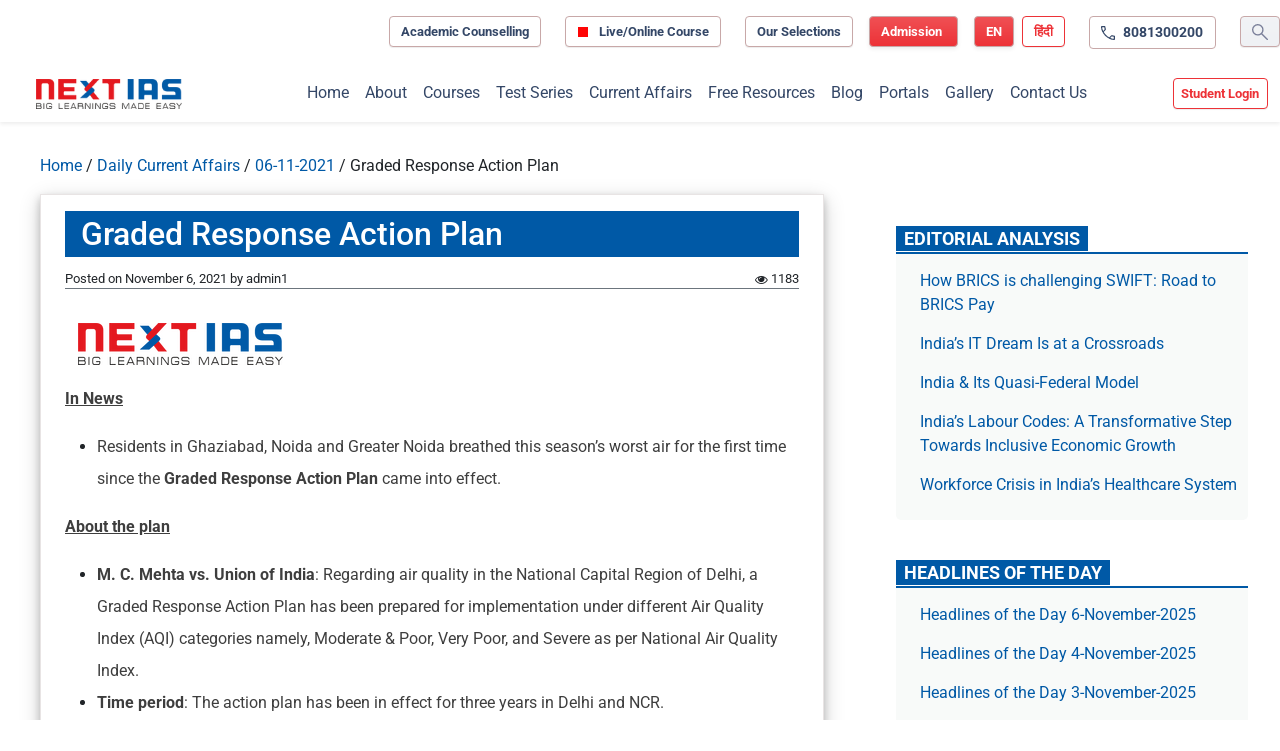

--- FILE ---
content_type: text/html; charset=UTF-8
request_url: https://www.nextias.com/ca/current-affairs/06-11-2021/graded-response-action-plan
body_size: 24690
content:
<!DOCTYPE html>
<html lang="en-US" prefix="og: https://ogp.me/ns#">

<head>
	<meta charset="UTF-8">
	<meta name="viewport" content="width=device-width, initial-scale=1, shrink-to-fit=no">

		<style>img:is([sizes="auto" i], [sizes^="auto," i]) { contain-intrinsic-size: 3000px 1500px }</style>
	<link rel="preconnect" href="https://www.googletagservices.com/" /><link rel="preconnect" href="https://ads.pubmatic.com/"><link rel="preconnect" href="https://tpc.googlesyndication.com/"><link rel="preconnect" href="https://securepubads.g.doubleclick.net/"><link rel="preconnect" href="https://www.google.com/"><link rel="preconnect" href="https://googleads.g.doubleclick.net/"><link rel="preconnect" href="https://ads.pubmatic.com/"><link rel="preconnect" href="https://www.google-analytics.com/"><link rel="preconnect" href="https://apis.google.com/"><link rel="preconnect" href="https://www.googletagmanager.com/"><link rel="preconnect" href="https://cdn.moengage.com/"><link rel="preconnect" href="https://sb.scorecardresearch.com/"><link rel="preconnect" href="https://ua.indianexpress.com/"><link rel="preconnect" href="https://maxcdn.bootstrapcdn.com/" crossorigin><link rel="preconnect" href="https://www.nextias.com/"><link rel="dns-prefetch" href="https://maxcdn.bootstrapcdn.com/" crossorigin><link rel="dns-prefetch" href="https://www.googletagservices.com/" /><link rel="dns-prefetch" href="https://ads.pubmatic.com/"><link rel="dns-prefetch" href="https://tpc.googlesyndication.com/"><link rel="dns-prefetch" href="https://securepubads.g.doubleclick.net/"><link rel="dns-prefetch" href="https://www.google.com/"><link rel="dns-prefetch" href="https://googleads.g.doubleclick.net/"><link rel="dns-prefetch" href="https://ads.pubmatic.com/"><link rel="dns-prefetch" href="https://www.google-analytics.com/"><link rel="dns-prefetch" href="https://apis.google.com/"><link rel="dns-prefetch" href="https://www.googletagmanager.com/">
<!-- Search Engine Optimization by Rank Math PRO - https://rankmath.com/ -->
<title>Graded Response Action Plan - Current Affairs</title>
<meta name="description" content="In News"/>
<meta name="robots" content="follow, index, max-snippet:-1, max-video-preview:-1, max-image-preview:large"/>
<link rel="canonical" href="https://www.nextias.com/ca/current-affairs/06-11-2021/graded-response-action-plan" />
<meta property="og:locale" content="en_US" />
<meta property="og:type" content="article" />
<meta property="og:title" content="Graded Response Action Plan - Current Affairs" />
<meta property="og:description" content="In News" />
<meta property="og:url" content="https://www.nextias.com/ca/current-affairs/06-11-2021/graded-response-action-plan" />
<meta property="og:site_name" content="Current Affairs - NEXT IAS" />
<meta property="article:tag" content="Environmental Pollution &amp; Degradation" />
<meta property="article:tag" content="GS 3" />
<meta property="article:section" content="Daily Current Affairs" />
<meta property="og:image" content="https://www.nextias.com/ca/wp-content/uploads/2023/09/nextias-logo.jpg" />
<meta property="og:image:secure_url" content="https://www.nextias.com/ca/wp-content/uploads/2023/09/nextias-logo.jpg" />
<meta property="og:image:width" content="1200" />
<meta property="og:image:height" content="630" />
<meta property="og:image:alt" content="NEXT IAS" />
<meta property="og:image:type" content="image/jpeg" />
<meta property="article:published_time" content="2021-11-06T00:00:00+05:30" />
<meta name="twitter:card" content="summary_large_image" />
<meta name="twitter:title" content="Graded Response Action Plan - Current Affairs" />
<meta name="twitter:description" content="In News" />
<meta name="twitter:image" content="https://www.nextias.com/ca/wp-content/uploads/2023/09/nextias-logo.jpg" />
<meta name="twitter:label1" content="Written by" />
<meta name="twitter:data1" content="admin1" />
<meta name="twitter:label2" content="Time to read" />
<meta name="twitter:data2" content="3 minutes" />
<script type="application/ld+json" class="rank-math-schema-pro">{"@context":"https://schema.org","@graph":[{"@type":"Organization","@id":"https://www.nextias.com/ca/#organization","name":"NEXT IAS - Made Easy Learnings Pvt. Ltd","url":"https://www.nextias.com/ca","logo":{"@type":"ImageObject","@id":"https://www.nextias.com/ca/#logo","url":"https://www.nextias.com/current_affairs/wp-content/uploads/2023/09/nextias-logo.jpg","contentUrl":"https://www.nextias.com/current_affairs/wp-content/uploads/2023/09/nextias-logo.jpg","caption":"Current Affairs - NEXT IAS","inLanguage":"en-US","width":"1200","height":"630"}},{"@type":"WebSite","@id":"https://www.nextias.com/ca/#website","url":"https://www.nextias.com/ca","name":"Current Affairs - NEXT IAS","alternateName":"NEXT IAS Current Affairs","publisher":{"@id":"https://www.nextias.com/ca/#organization"},"inLanguage":"en-US"},{"@type":"ImageObject","@id":"https://www.nextias.com/ca/wp-content/uploads/2023/07/7466857Screenshot.png","url":"https://www.nextias.com/ca/wp-content/uploads/2023/07/7466857Screenshot.png","width":"235","height":"65","inLanguage":"en-US"},{"@type":"WebPage","@id":"https://www.nextias.com/ca/current-affairs/06-11-2021/graded-response-action-plan#webpage","url":"https://www.nextias.com/ca/current-affairs/06-11-2021/graded-response-action-plan","name":"Graded Response Action Plan - Current Affairs","datePublished":"2021-11-06T00:00:00+05:30","dateModified":"2021-11-06T00:00:00+05:30","isPartOf":{"@id":"https://www.nextias.com/ca/#website"},"primaryImageOfPage":{"@id":"https://www.nextias.com/ca/wp-content/uploads/2023/07/7466857Screenshot.png"},"inLanguage":"en-US"},{"@type":"Person","@id":"https://www.nextias.com/ca/author/admin1","name":"admin1","url":"https://www.nextias.com/ca/author/admin1","image":{"@type":"ImageObject","@id":"https://secure.gravatar.com/avatar/8931d6bcf79961e28909ccfcbbd80b0499e18a142510f36751c88dc228387153?s=96&amp;d=mm&amp;r=g","url":"https://secure.gravatar.com/avatar/8931d6bcf79961e28909ccfcbbd80b0499e18a142510f36751c88dc228387153?s=96&amp;d=mm&amp;r=g","caption":"admin1","inLanguage":"en-US"},"sameAs":["https://www.nextias.com/current_affairs"],"worksFor":{"@id":"https://www.nextias.com/ca/#organization"}},{"@type":"NewsArticle","headline":"Graded Response Action Plan - Current Affairs","datePublished":"2021-11-06T00:00:00+05:30","dateModified":"2021-11-06T00:00:00+05:30","articleSection":"Daily Current Affairs","author":{"@id":"https://www.nextias.com/ca/author/admin1","name":"admin1"},"publisher":{"@id":"https://www.nextias.com/ca/#organization"},"description":"In News","copyrightYear":"2021","copyrightHolder":{"@id":"https://www.nextias.com/ca/#organization"},"name":"Graded Response Action Plan - Current Affairs","@id":"https://www.nextias.com/ca/current-affairs/06-11-2021/graded-response-action-plan#richSnippet","isPartOf":{"@id":"https://www.nextias.com/ca/current-affairs/06-11-2021/graded-response-action-plan#webpage"},"image":{"@id":"https://www.nextias.com/ca/wp-content/uploads/2023/07/7466857Screenshot.png"},"inLanguage":"en-US","mainEntityOfPage":{"@id":"https://www.nextias.com/ca/current-affairs/06-11-2021/graded-response-action-plan#webpage"}}]}</script>
<!-- /Rank Math WordPress SEO plugin -->

<link rel='dns-prefetch' href='//fonts.googleapis.com' />
<link rel="alternate" type="application/rss+xml" title="Current Affairs &raquo; Feed" href="https://www.nextias.com/ca/feed" />
<link rel="alternate" type="application/rss+xml" title="Current Affairs &raquo; Comments Feed" href="https://www.nextias.com/ca/comments/feed" />
<link rel="alternate" type="application/rss+xml" title="Current Affairs &raquo; Graded Response Action Plan Comments Feed" href="https://www.nextias.com/ca/current-affairs/06-11-2021/graded-response-action-plan/feed" />
<script>
window._wpemojiSettings = {"baseUrl":"https:\/\/s.w.org\/images\/core\/emoji\/16.0.1\/72x72\/","ext":".png","svgUrl":"https:\/\/s.w.org\/images\/core\/emoji\/16.0.1\/svg\/","svgExt":".svg","source":{"concatemoji":"https:\/\/www.nextias.com\/ca\/wp-includes\/js\/wp-emoji-release.min.js?ver=6.8.3"}};
/*! This file is auto-generated */
!function(s,n){var o,i,e;function c(e){try{var t={supportTests:e,timestamp:(new Date).valueOf()};sessionStorage.setItem(o,JSON.stringify(t))}catch(e){}}function p(e,t,n){e.clearRect(0,0,e.canvas.width,e.canvas.height),e.fillText(t,0,0);var t=new Uint32Array(e.getImageData(0,0,e.canvas.width,e.canvas.height).data),a=(e.clearRect(0,0,e.canvas.width,e.canvas.height),e.fillText(n,0,0),new Uint32Array(e.getImageData(0,0,e.canvas.width,e.canvas.height).data));return t.every(function(e,t){return e===a[t]})}function u(e,t){e.clearRect(0,0,e.canvas.width,e.canvas.height),e.fillText(t,0,0);for(var n=e.getImageData(16,16,1,1),a=0;a<n.data.length;a++)if(0!==n.data[a])return!1;return!0}function f(e,t,n,a){switch(t){case"flag":return n(e,"\ud83c\udff3\ufe0f\u200d\u26a7\ufe0f","\ud83c\udff3\ufe0f\u200b\u26a7\ufe0f")?!1:!n(e,"\ud83c\udde8\ud83c\uddf6","\ud83c\udde8\u200b\ud83c\uddf6")&&!n(e,"\ud83c\udff4\udb40\udc67\udb40\udc62\udb40\udc65\udb40\udc6e\udb40\udc67\udb40\udc7f","\ud83c\udff4\u200b\udb40\udc67\u200b\udb40\udc62\u200b\udb40\udc65\u200b\udb40\udc6e\u200b\udb40\udc67\u200b\udb40\udc7f");case"emoji":return!a(e,"\ud83e\udedf")}return!1}function g(e,t,n,a){var r="undefined"!=typeof WorkerGlobalScope&&self instanceof WorkerGlobalScope?new OffscreenCanvas(300,150):s.createElement("canvas"),o=r.getContext("2d",{willReadFrequently:!0}),i=(o.textBaseline="top",o.font="600 32px Arial",{});return e.forEach(function(e){i[e]=t(o,e,n,a)}),i}function t(e){var t=s.createElement("script");t.src=e,t.defer=!0,s.head.appendChild(t)}"undefined"!=typeof Promise&&(o="wpEmojiSettingsSupports",i=["flag","emoji"],n.supports={everything:!0,everythingExceptFlag:!0},e=new Promise(function(e){s.addEventListener("DOMContentLoaded",e,{once:!0})}),new Promise(function(t){var n=function(){try{var e=JSON.parse(sessionStorage.getItem(o));if("object"==typeof e&&"number"==typeof e.timestamp&&(new Date).valueOf()<e.timestamp+604800&&"object"==typeof e.supportTests)return e.supportTests}catch(e){}return null}();if(!n){if("undefined"!=typeof Worker&&"undefined"!=typeof OffscreenCanvas&&"undefined"!=typeof URL&&URL.createObjectURL&&"undefined"!=typeof Blob)try{var e="postMessage("+g.toString()+"("+[JSON.stringify(i),f.toString(),p.toString(),u.toString()].join(",")+"));",a=new Blob([e],{type:"text/javascript"}),r=new Worker(URL.createObjectURL(a),{name:"wpTestEmojiSupports"});return void(r.onmessage=function(e){c(n=e.data),r.terminate(),t(n)})}catch(e){}c(n=g(i,f,p,u))}t(n)}).then(function(e){for(var t in e)n.supports[t]=e[t],n.supports.everything=n.supports.everything&&n.supports[t],"flag"!==t&&(n.supports.everythingExceptFlag=n.supports.everythingExceptFlag&&n.supports[t]);n.supports.everythingExceptFlag=n.supports.everythingExceptFlag&&!n.supports.flag,n.DOMReady=!1,n.readyCallback=function(){n.DOMReady=!0}}).then(function(){return e}).then(function(){var e;n.supports.everything||(n.readyCallback(),(e=n.source||{}).concatemoji?t(e.concatemoji):e.wpemoji&&e.twemoji&&(t(e.twemoji),t(e.wpemoji)))}))}((window,document),window._wpemojiSettings);
</script>
<style id='wp-emoji-styles-inline-css'>

	img.wp-smiley, img.emoji {
		display: inline !important;
		border: none !important;
		box-shadow: none !important;
		height: 1em !important;
		width: 1em !important;
		margin: 0 0.07em !important;
		vertical-align: -0.1em !important;
		background: none !important;
		padding: 0 !important;
	}
</style>
<link rel='stylesheet' id='wp-block-library-css' href='https://www.nextias.com/ca/wp-includes/css/dist/block-library/style.min.css?ver=6.8.3' media='all' />
<style id='wp-block-library-theme-inline-css'>
.wp-block-audio :where(figcaption){color:#555;font-size:13px;text-align:center}.is-dark-theme .wp-block-audio :where(figcaption){color:#ffffffa6}.wp-block-audio{margin:0 0 1em}.wp-block-code{border:1px solid #ccc;border-radius:4px;font-family:Menlo,Consolas,monaco,monospace;padding:.8em 1em}.wp-block-embed :where(figcaption){color:#555;font-size:13px;text-align:center}.is-dark-theme .wp-block-embed :where(figcaption){color:#ffffffa6}.wp-block-embed{margin:0 0 1em}.blocks-gallery-caption{color:#555;font-size:13px;text-align:center}.is-dark-theme .blocks-gallery-caption{color:#ffffffa6}:root :where(.wp-block-image figcaption){color:#555;font-size:13px;text-align:center}.is-dark-theme :root :where(.wp-block-image figcaption){color:#ffffffa6}.wp-block-image{margin:0 0 1em}.wp-block-pullquote{border-bottom:4px solid;border-top:4px solid;color:currentColor;margin-bottom:1.75em}.wp-block-pullquote cite,.wp-block-pullquote footer,.wp-block-pullquote__citation{color:currentColor;font-size:.8125em;font-style:normal;text-transform:uppercase}.wp-block-quote{border-left:.25em solid;margin:0 0 1.75em;padding-left:1em}.wp-block-quote cite,.wp-block-quote footer{color:currentColor;font-size:.8125em;font-style:normal;position:relative}.wp-block-quote:where(.has-text-align-right){border-left:none;border-right:.25em solid;padding-left:0;padding-right:1em}.wp-block-quote:where(.has-text-align-center){border:none;padding-left:0}.wp-block-quote.is-large,.wp-block-quote.is-style-large,.wp-block-quote:where(.is-style-plain){border:none}.wp-block-search .wp-block-search__label{font-weight:700}.wp-block-search__button{border:1px solid #ccc;padding:.375em .625em}:where(.wp-block-group.has-background){padding:1.25em 2.375em}.wp-block-separator.has-css-opacity{opacity:.4}.wp-block-separator{border:none;border-bottom:2px solid;margin-left:auto;margin-right:auto}.wp-block-separator.has-alpha-channel-opacity{opacity:1}.wp-block-separator:not(.is-style-wide):not(.is-style-dots){width:100px}.wp-block-separator.has-background:not(.is-style-dots){border-bottom:none;height:1px}.wp-block-separator.has-background:not(.is-style-wide):not(.is-style-dots){height:2px}.wp-block-table{margin:0 0 1em}.wp-block-table td,.wp-block-table th{word-break:normal}.wp-block-table :where(figcaption){color:#555;font-size:13px;text-align:center}.is-dark-theme .wp-block-table :where(figcaption){color:#ffffffa6}.wp-block-video :where(figcaption){color:#555;font-size:13px;text-align:center}.is-dark-theme .wp-block-video :where(figcaption){color:#ffffffa6}.wp-block-video{margin:0 0 1em}:root :where(.wp-block-template-part.has-background){margin-bottom:0;margin-top:0;padding:1.25em 2.375em}
</style>
<style id='classic-theme-styles-inline-css'>
/*! This file is auto-generated */
.wp-block-button__link{color:#fff;background-color:#32373c;border-radius:9999px;box-shadow:none;text-decoration:none;padding:calc(.667em + 2px) calc(1.333em + 2px);font-size:1.125em}.wp-block-file__button{background:#32373c;color:#fff;text-decoration:none}
</style>
<style id='global-styles-inline-css'>
:root{--wp--preset--aspect-ratio--square: 1;--wp--preset--aspect-ratio--4-3: 4/3;--wp--preset--aspect-ratio--3-4: 3/4;--wp--preset--aspect-ratio--3-2: 3/2;--wp--preset--aspect-ratio--2-3: 2/3;--wp--preset--aspect-ratio--16-9: 16/9;--wp--preset--aspect-ratio--9-16: 9/16;--wp--preset--color--black: #000000;--wp--preset--color--cyan-bluish-gray: #abb8c3;--wp--preset--color--white: #ffffff;--wp--preset--color--pale-pink: #f78da7;--wp--preset--color--vivid-red: #cf2e2e;--wp--preset--color--luminous-vivid-orange: #ff6900;--wp--preset--color--luminous-vivid-amber: #fcb900;--wp--preset--color--light-green-cyan: #7bdcb5;--wp--preset--color--vivid-green-cyan: #00d084;--wp--preset--color--pale-cyan-blue: #8ed1fc;--wp--preset--color--vivid-cyan-blue: #0693e3;--wp--preset--color--vivid-purple: #9b51e0;--wp--preset--gradient--vivid-cyan-blue-to-vivid-purple: linear-gradient(135deg,rgba(6,147,227,1) 0%,rgb(155,81,224) 100%);--wp--preset--gradient--light-green-cyan-to-vivid-green-cyan: linear-gradient(135deg,rgb(122,220,180) 0%,rgb(0,208,130) 100%);--wp--preset--gradient--luminous-vivid-amber-to-luminous-vivid-orange: linear-gradient(135deg,rgba(252,185,0,1) 0%,rgba(255,105,0,1) 100%);--wp--preset--gradient--luminous-vivid-orange-to-vivid-red: linear-gradient(135deg,rgba(255,105,0,1) 0%,rgb(207,46,46) 100%);--wp--preset--gradient--very-light-gray-to-cyan-bluish-gray: linear-gradient(135deg,rgb(238,238,238) 0%,rgb(169,184,195) 100%);--wp--preset--gradient--cool-to-warm-spectrum: linear-gradient(135deg,rgb(74,234,220) 0%,rgb(151,120,209) 20%,rgb(207,42,186) 40%,rgb(238,44,130) 60%,rgb(251,105,98) 80%,rgb(254,248,76) 100%);--wp--preset--gradient--blush-light-purple: linear-gradient(135deg,rgb(255,206,236) 0%,rgb(152,150,240) 100%);--wp--preset--gradient--blush-bordeaux: linear-gradient(135deg,rgb(254,205,165) 0%,rgb(254,45,45) 50%,rgb(107,0,62) 100%);--wp--preset--gradient--luminous-dusk: linear-gradient(135deg,rgb(255,203,112) 0%,rgb(199,81,192) 50%,rgb(65,88,208) 100%);--wp--preset--gradient--pale-ocean: linear-gradient(135deg,rgb(255,245,203) 0%,rgb(182,227,212) 50%,rgb(51,167,181) 100%);--wp--preset--gradient--electric-grass: linear-gradient(135deg,rgb(202,248,128) 0%,rgb(113,206,126) 100%);--wp--preset--gradient--midnight: linear-gradient(135deg,rgb(2,3,129) 0%,rgb(40,116,252) 100%);--wp--preset--font-size--small: 13px;--wp--preset--font-size--medium: 20px;--wp--preset--font-size--large: 36px;--wp--preset--font-size--x-large: 42px;--wp--preset--spacing--20: 0.44rem;--wp--preset--spacing--30: 0.67rem;--wp--preset--spacing--40: 1rem;--wp--preset--spacing--50: 1.5rem;--wp--preset--spacing--60: 2.25rem;--wp--preset--spacing--70: 3.38rem;--wp--preset--spacing--80: 5.06rem;--wp--preset--shadow--natural: 6px 6px 9px rgba(0, 0, 0, 0.2);--wp--preset--shadow--deep: 12px 12px 50px rgba(0, 0, 0, 0.4);--wp--preset--shadow--sharp: 6px 6px 0px rgba(0, 0, 0, 0.2);--wp--preset--shadow--outlined: 6px 6px 0px -3px rgba(255, 255, 255, 1), 6px 6px rgba(0, 0, 0, 1);--wp--preset--shadow--crisp: 6px 6px 0px rgba(0, 0, 0, 1);}:where(.is-layout-flex){gap: 0.5em;}:where(.is-layout-grid){gap: 0.5em;}body .is-layout-flex{display: flex;}.is-layout-flex{flex-wrap: wrap;align-items: center;}.is-layout-flex > :is(*, div){margin: 0;}body .is-layout-grid{display: grid;}.is-layout-grid > :is(*, div){margin: 0;}:where(.wp-block-columns.is-layout-flex){gap: 2em;}:where(.wp-block-columns.is-layout-grid){gap: 2em;}:where(.wp-block-post-template.is-layout-flex){gap: 1.25em;}:where(.wp-block-post-template.is-layout-grid){gap: 1.25em;}.has-black-color{color: var(--wp--preset--color--black) !important;}.has-cyan-bluish-gray-color{color: var(--wp--preset--color--cyan-bluish-gray) !important;}.has-white-color{color: var(--wp--preset--color--white) !important;}.has-pale-pink-color{color: var(--wp--preset--color--pale-pink) !important;}.has-vivid-red-color{color: var(--wp--preset--color--vivid-red) !important;}.has-luminous-vivid-orange-color{color: var(--wp--preset--color--luminous-vivid-orange) !important;}.has-luminous-vivid-amber-color{color: var(--wp--preset--color--luminous-vivid-amber) !important;}.has-light-green-cyan-color{color: var(--wp--preset--color--light-green-cyan) !important;}.has-vivid-green-cyan-color{color: var(--wp--preset--color--vivid-green-cyan) !important;}.has-pale-cyan-blue-color{color: var(--wp--preset--color--pale-cyan-blue) !important;}.has-vivid-cyan-blue-color{color: var(--wp--preset--color--vivid-cyan-blue) !important;}.has-vivid-purple-color{color: var(--wp--preset--color--vivid-purple) !important;}.has-black-background-color{background-color: var(--wp--preset--color--black) !important;}.has-cyan-bluish-gray-background-color{background-color: var(--wp--preset--color--cyan-bluish-gray) !important;}.has-white-background-color{background-color: var(--wp--preset--color--white) !important;}.has-pale-pink-background-color{background-color: var(--wp--preset--color--pale-pink) !important;}.has-vivid-red-background-color{background-color: var(--wp--preset--color--vivid-red) !important;}.has-luminous-vivid-orange-background-color{background-color: var(--wp--preset--color--luminous-vivid-orange) !important;}.has-luminous-vivid-amber-background-color{background-color: var(--wp--preset--color--luminous-vivid-amber) !important;}.has-light-green-cyan-background-color{background-color: var(--wp--preset--color--light-green-cyan) !important;}.has-vivid-green-cyan-background-color{background-color: var(--wp--preset--color--vivid-green-cyan) !important;}.has-pale-cyan-blue-background-color{background-color: var(--wp--preset--color--pale-cyan-blue) !important;}.has-vivid-cyan-blue-background-color{background-color: var(--wp--preset--color--vivid-cyan-blue) !important;}.has-vivid-purple-background-color{background-color: var(--wp--preset--color--vivid-purple) !important;}.has-black-border-color{border-color: var(--wp--preset--color--black) !important;}.has-cyan-bluish-gray-border-color{border-color: var(--wp--preset--color--cyan-bluish-gray) !important;}.has-white-border-color{border-color: var(--wp--preset--color--white) !important;}.has-pale-pink-border-color{border-color: var(--wp--preset--color--pale-pink) !important;}.has-vivid-red-border-color{border-color: var(--wp--preset--color--vivid-red) !important;}.has-luminous-vivid-orange-border-color{border-color: var(--wp--preset--color--luminous-vivid-orange) !important;}.has-luminous-vivid-amber-border-color{border-color: var(--wp--preset--color--luminous-vivid-amber) !important;}.has-light-green-cyan-border-color{border-color: var(--wp--preset--color--light-green-cyan) !important;}.has-vivid-green-cyan-border-color{border-color: var(--wp--preset--color--vivid-green-cyan) !important;}.has-pale-cyan-blue-border-color{border-color: var(--wp--preset--color--pale-cyan-blue) !important;}.has-vivid-cyan-blue-border-color{border-color: var(--wp--preset--color--vivid-cyan-blue) !important;}.has-vivid-purple-border-color{border-color: var(--wp--preset--color--vivid-purple) !important;}.has-vivid-cyan-blue-to-vivid-purple-gradient-background{background: var(--wp--preset--gradient--vivid-cyan-blue-to-vivid-purple) !important;}.has-light-green-cyan-to-vivid-green-cyan-gradient-background{background: var(--wp--preset--gradient--light-green-cyan-to-vivid-green-cyan) !important;}.has-luminous-vivid-amber-to-luminous-vivid-orange-gradient-background{background: var(--wp--preset--gradient--luminous-vivid-amber-to-luminous-vivid-orange) !important;}.has-luminous-vivid-orange-to-vivid-red-gradient-background{background: var(--wp--preset--gradient--luminous-vivid-orange-to-vivid-red) !important;}.has-very-light-gray-to-cyan-bluish-gray-gradient-background{background: var(--wp--preset--gradient--very-light-gray-to-cyan-bluish-gray) !important;}.has-cool-to-warm-spectrum-gradient-background{background: var(--wp--preset--gradient--cool-to-warm-spectrum) !important;}.has-blush-light-purple-gradient-background{background: var(--wp--preset--gradient--blush-light-purple) !important;}.has-blush-bordeaux-gradient-background{background: var(--wp--preset--gradient--blush-bordeaux) !important;}.has-luminous-dusk-gradient-background{background: var(--wp--preset--gradient--luminous-dusk) !important;}.has-pale-ocean-gradient-background{background: var(--wp--preset--gradient--pale-ocean) !important;}.has-electric-grass-gradient-background{background: var(--wp--preset--gradient--electric-grass) !important;}.has-midnight-gradient-background{background: var(--wp--preset--gradient--midnight) !important;}.has-small-font-size{font-size: var(--wp--preset--font-size--small) !important;}.has-medium-font-size{font-size: var(--wp--preset--font-size--medium) !important;}.has-large-font-size{font-size: var(--wp--preset--font-size--large) !important;}.has-x-large-font-size{font-size: var(--wp--preset--font-size--x-large) !important;}
:where(.wp-block-post-template.is-layout-flex){gap: 1.25em;}:where(.wp-block-post-template.is-layout-grid){gap: 1.25em;}
:where(.wp-block-columns.is-layout-flex){gap: 2em;}:where(.wp-block-columns.is-layout-grid){gap: 2em;}
:root :where(.wp-block-pullquote){font-size: 1.5em;line-height: 1.6;}
</style>
<style type="text/css">@font-face {font-family:Roboto;font-style:normal;font-weight:300;src:url(/cf-fonts/s/roboto/5.0.11/latin/300/normal.woff2);unicode-range:U+0000-00FF,U+0131,U+0152-0153,U+02BB-02BC,U+02C6,U+02DA,U+02DC,U+0304,U+0308,U+0329,U+2000-206F,U+2074,U+20AC,U+2122,U+2191,U+2193,U+2212,U+2215,U+FEFF,U+FFFD;font-display:swap;}@font-face {font-family:Roboto;font-style:normal;font-weight:300;src:url(/cf-fonts/s/roboto/5.0.11/vietnamese/300/normal.woff2);unicode-range:U+0102-0103,U+0110-0111,U+0128-0129,U+0168-0169,U+01A0-01A1,U+01AF-01B0,U+0300-0301,U+0303-0304,U+0308-0309,U+0323,U+0329,U+1EA0-1EF9,U+20AB;font-display:swap;}@font-face {font-family:Roboto;font-style:normal;font-weight:300;src:url(/cf-fonts/s/roboto/5.0.11/greek/300/normal.woff2);unicode-range:U+0370-03FF;font-display:swap;}@font-face {font-family:Roboto;font-style:normal;font-weight:300;src:url(/cf-fonts/s/roboto/5.0.11/cyrillic-ext/300/normal.woff2);unicode-range:U+0460-052F,U+1C80-1C88,U+20B4,U+2DE0-2DFF,U+A640-A69F,U+FE2E-FE2F;font-display:swap;}@font-face {font-family:Roboto;font-style:normal;font-weight:300;src:url(/cf-fonts/s/roboto/5.0.11/greek-ext/300/normal.woff2);unicode-range:U+1F00-1FFF;font-display:swap;}@font-face {font-family:Roboto;font-style:normal;font-weight:300;src:url(/cf-fonts/s/roboto/5.0.11/latin-ext/300/normal.woff2);unicode-range:U+0100-02AF,U+0304,U+0308,U+0329,U+1E00-1E9F,U+1EF2-1EFF,U+2020,U+20A0-20AB,U+20AD-20CF,U+2113,U+2C60-2C7F,U+A720-A7FF;font-display:swap;}@font-face {font-family:Roboto;font-style:normal;font-weight:300;src:url(/cf-fonts/s/roboto/5.0.11/cyrillic/300/normal.woff2);unicode-range:U+0301,U+0400-045F,U+0490-0491,U+04B0-04B1,U+2116;font-display:swap;}@font-face {font-family:Roboto;font-style:normal;font-weight:400;src:url(/cf-fonts/s/roboto/5.0.11/cyrillic-ext/400/normal.woff2);unicode-range:U+0460-052F,U+1C80-1C88,U+20B4,U+2DE0-2DFF,U+A640-A69F,U+FE2E-FE2F;font-display:swap;}@font-face {font-family:Roboto;font-style:normal;font-weight:400;src:url(/cf-fonts/s/roboto/5.0.11/latin-ext/400/normal.woff2);unicode-range:U+0100-02AF,U+0304,U+0308,U+0329,U+1E00-1E9F,U+1EF2-1EFF,U+2020,U+20A0-20AB,U+20AD-20CF,U+2113,U+2C60-2C7F,U+A720-A7FF;font-display:swap;}@font-face {font-family:Roboto;font-style:normal;font-weight:400;src:url(/cf-fonts/s/roboto/5.0.11/greek/400/normal.woff2);unicode-range:U+0370-03FF;font-display:swap;}@font-face {font-family:Roboto;font-style:normal;font-weight:400;src:url(/cf-fonts/s/roboto/5.0.11/latin/400/normal.woff2);unicode-range:U+0000-00FF,U+0131,U+0152-0153,U+02BB-02BC,U+02C6,U+02DA,U+02DC,U+0304,U+0308,U+0329,U+2000-206F,U+2074,U+20AC,U+2122,U+2191,U+2193,U+2212,U+2215,U+FEFF,U+FFFD;font-display:swap;}@font-face {font-family:Roboto;font-style:normal;font-weight:400;src:url(/cf-fonts/s/roboto/5.0.11/vietnamese/400/normal.woff2);unicode-range:U+0102-0103,U+0110-0111,U+0128-0129,U+0168-0169,U+01A0-01A1,U+01AF-01B0,U+0300-0301,U+0303-0304,U+0308-0309,U+0323,U+0329,U+1EA0-1EF9,U+20AB;font-display:swap;}@font-face {font-family:Roboto;font-style:normal;font-weight:400;src:url(/cf-fonts/s/roboto/5.0.11/cyrillic/400/normal.woff2);unicode-range:U+0301,U+0400-045F,U+0490-0491,U+04B0-04B1,U+2116;font-display:swap;}@font-face {font-family:Roboto;font-style:normal;font-weight:400;src:url(/cf-fonts/s/roboto/5.0.11/greek-ext/400/normal.woff2);unicode-range:U+1F00-1FFF;font-display:swap;}@font-face {font-family:Roboto;font-style:normal;font-weight:500;src:url(/cf-fonts/s/roboto/5.0.11/vietnamese/500/normal.woff2);unicode-range:U+0102-0103,U+0110-0111,U+0128-0129,U+0168-0169,U+01A0-01A1,U+01AF-01B0,U+0300-0301,U+0303-0304,U+0308-0309,U+0323,U+0329,U+1EA0-1EF9,U+20AB;font-display:swap;}@font-face {font-family:Roboto;font-style:normal;font-weight:500;src:url(/cf-fonts/s/roboto/5.0.11/greek-ext/500/normal.woff2);unicode-range:U+1F00-1FFF;font-display:swap;}@font-face {font-family:Roboto;font-style:normal;font-weight:500;src:url(/cf-fonts/s/roboto/5.0.11/latin/500/normal.woff2);unicode-range:U+0000-00FF,U+0131,U+0152-0153,U+02BB-02BC,U+02C6,U+02DA,U+02DC,U+0304,U+0308,U+0329,U+2000-206F,U+2074,U+20AC,U+2122,U+2191,U+2193,U+2212,U+2215,U+FEFF,U+FFFD;font-display:swap;}@font-face {font-family:Roboto;font-style:normal;font-weight:500;src:url(/cf-fonts/s/roboto/5.0.11/latin-ext/500/normal.woff2);unicode-range:U+0100-02AF,U+0304,U+0308,U+0329,U+1E00-1E9F,U+1EF2-1EFF,U+2020,U+20A0-20AB,U+20AD-20CF,U+2113,U+2C60-2C7F,U+A720-A7FF;font-display:swap;}@font-face {font-family:Roboto;font-style:normal;font-weight:500;src:url(/cf-fonts/s/roboto/5.0.11/cyrillic-ext/500/normal.woff2);unicode-range:U+0460-052F,U+1C80-1C88,U+20B4,U+2DE0-2DFF,U+A640-A69F,U+FE2E-FE2F;font-display:swap;}@font-face {font-family:Roboto;font-style:normal;font-weight:500;src:url(/cf-fonts/s/roboto/5.0.11/cyrillic/500/normal.woff2);unicode-range:U+0301,U+0400-045F,U+0490-0491,U+04B0-04B1,U+2116;font-display:swap;}@font-face {font-family:Roboto;font-style:normal;font-weight:500;src:url(/cf-fonts/s/roboto/5.0.11/greek/500/normal.woff2);unicode-range:U+0370-03FF;font-display:swap;}@font-face {font-family:Roboto;font-style:normal;font-weight:700;src:url(/cf-fonts/s/roboto/5.0.11/cyrillic/700/normal.woff2);unicode-range:U+0301,U+0400-045F,U+0490-0491,U+04B0-04B1,U+2116;font-display:swap;}@font-face {font-family:Roboto;font-style:normal;font-weight:700;src:url(/cf-fonts/s/roboto/5.0.11/latin/700/normal.woff2);unicode-range:U+0000-00FF,U+0131,U+0152-0153,U+02BB-02BC,U+02C6,U+02DA,U+02DC,U+0304,U+0308,U+0329,U+2000-206F,U+2074,U+20AC,U+2122,U+2191,U+2193,U+2212,U+2215,U+FEFF,U+FFFD;font-display:swap;}@font-face {font-family:Roboto;font-style:normal;font-weight:700;src:url(/cf-fonts/s/roboto/5.0.11/greek/700/normal.woff2);unicode-range:U+0370-03FF;font-display:swap;}@font-face {font-family:Roboto;font-style:normal;font-weight:700;src:url(/cf-fonts/s/roboto/5.0.11/cyrillic-ext/700/normal.woff2);unicode-range:U+0460-052F,U+1C80-1C88,U+20B4,U+2DE0-2DFF,U+A640-A69F,U+FE2E-FE2F;font-display:swap;}@font-face {font-family:Roboto;font-style:normal;font-weight:700;src:url(/cf-fonts/s/roboto/5.0.11/greek-ext/700/normal.woff2);unicode-range:U+1F00-1FFF;font-display:swap;}@font-face {font-family:Roboto;font-style:normal;font-weight:700;src:url(/cf-fonts/s/roboto/5.0.11/latin-ext/700/normal.woff2);unicode-range:U+0100-02AF,U+0304,U+0308,U+0329,U+1E00-1E9F,U+1EF2-1EFF,U+2020,U+20A0-20AB,U+20AD-20CF,U+2113,U+2C60-2C7F,U+A720-A7FF;font-display:swap;}@font-face {font-family:Roboto;font-style:normal;font-weight:700;src:url(/cf-fonts/s/roboto/5.0.11/vietnamese/700/normal.woff2);unicode-range:U+0102-0103,U+0110-0111,U+0128-0129,U+0168-0169,U+01A0-01A1,U+01AF-01B0,U+0300-0301,U+0303-0304,U+0308-0309,U+0323,U+0329,U+1EA0-1EF9,U+20AB;font-display:swap;}@font-face {font-family:Roboto;font-style:normal;font-weight:900;src:url(/cf-fonts/s/roboto/5.0.11/cyrillic-ext/900/normal.woff2);unicode-range:U+0460-052F,U+1C80-1C88,U+20B4,U+2DE0-2DFF,U+A640-A69F,U+FE2E-FE2F;font-display:swap;}@font-face {font-family:Roboto;font-style:normal;font-weight:900;src:url(/cf-fonts/s/roboto/5.0.11/cyrillic/900/normal.woff2);unicode-range:U+0301,U+0400-045F,U+0490-0491,U+04B0-04B1,U+2116;font-display:swap;}@font-face {font-family:Roboto;font-style:normal;font-weight:900;src:url(/cf-fonts/s/roboto/5.0.11/latin/900/normal.woff2);unicode-range:U+0000-00FF,U+0131,U+0152-0153,U+02BB-02BC,U+02C6,U+02DA,U+02DC,U+0304,U+0308,U+0329,U+2000-206F,U+2074,U+20AC,U+2122,U+2191,U+2193,U+2212,U+2215,U+FEFF,U+FFFD;font-display:swap;}@font-face {font-family:Roboto;font-style:normal;font-weight:900;src:url(/cf-fonts/s/roboto/5.0.11/greek/900/normal.woff2);unicode-range:U+0370-03FF;font-display:swap;}@font-face {font-family:Roboto;font-style:normal;font-weight:900;src:url(/cf-fonts/s/roboto/5.0.11/latin-ext/900/normal.woff2);unicode-range:U+0100-02AF,U+0304,U+0308,U+0329,U+1E00-1E9F,U+1EF2-1EFF,U+2020,U+20A0-20AB,U+20AD-20CF,U+2113,U+2C60-2C7F,U+A720-A7FF;font-display:swap;}@font-face {font-family:Roboto;font-style:normal;font-weight:900;src:url(/cf-fonts/s/roboto/5.0.11/vietnamese/900/normal.woff2);unicode-range:U+0102-0103,U+0110-0111,U+0128-0129,U+0168-0169,U+01A0-01A1,U+01AF-01B0,U+0300-0301,U+0303-0304,U+0308-0309,U+0323,U+0329,U+1EA0-1EF9,U+20AB;font-display:swap;}@font-face {font-family:Roboto;font-style:normal;font-weight:900;src:url(/cf-fonts/s/roboto/5.0.11/greek-ext/900/normal.woff2);unicode-range:U+1F00-1FFF;font-display:swap;}</style>
<style id='dominant-color-styles-inline-css'>
img[data-dominant-color]:not(.has-transparency) { background-color: var(--dominant-color); }
</style>
<link rel='stylesheet' id='style-css' href='https://www.nextias.com/ca/wp-content/themes/next-ias-wordpress/style.css?ver=4.15.28' media='all' />
<link rel='stylesheet' id='main-css' href='https://www.nextias.com/ca/wp-content/themes/next-ias-wordpress/build/main.css?ver=4.15.28' media='all' />
<link rel='stylesheet' id='load-fa-css' href='https://www.nextias.com/ca/wp-content/themes/next-ias-wordpress/assets/fonts/css/font-awesome.min.css' media='all' />
<script src="https://www.nextias.com/ca/wp-includes/js/jquery/jquery.min.js?ver=3.7.1" id="jquery-core-js"></script>
<script src="https://www.nextias.com/ca/wp-includes/js/jquery/jquery-migrate.min.js?ver=3.4.1" id="jquery-migrate-js"></script>
<script src="https://www.nextias.com/ca/wp-content/themes/next-ias-wordpress/assets/custom.js?ver=6.8.3" id="custom-js"></script>
<link rel="https://api.w.org/" href="https://www.nextias.com/ca/wp-json/" /><link rel="alternate" title="JSON" type="application/json" href="https://www.nextias.com/ca/wp-json/wp/v2/posts/9956" /><link rel="EditURI" type="application/rsd+xml" title="RSD" href="https://www.nextias.com/ca/xmlrpc.php?rsd" />
<meta name="generator" content="WordPress 6.8.3" />
<link rel='shortlink' href='https://www.nextias.com/ca/?p=9956' />
<link rel="alternate" title="oEmbed (JSON)" type="application/json+oembed" href="https://www.nextias.com/ca/wp-json/oembed/1.0/embed?url=https%3A%2F%2Fwww.nextias.com%2Fca%2Fcurrent-affairs%2F06-11-2021%2Fgraded-response-action-plan" />
<link rel="alternate" title="oEmbed (XML)" type="text/xml+oembed" href="https://www.nextias.com/ca/wp-json/oembed/1.0/embed?url=https%3A%2F%2Fwww.nextias.com%2Fca%2Fcurrent-affairs%2F06-11-2021%2Fgraded-response-action-plan&#038;format=xml" />
<style>
        body, header, footer, h1, h2, h3, h4, h5, h6,
        p, a, li, span, div, input, button, textarea {
            font-family: 'Roboto', sans-serif !important;
        }
        em, i {
            font-style: normal !important;
        }
    </style><meta name="generator" content="Performance Lab 2.7.0; modules: images/dominant-color-images, images/webp-support, images/webp-uploads">
<link rel="icon" href="https://www.nextias.com/ca/wp-content/uploads/2024/08/cropped-favicon-32x32-1-32x32.png" sizes="32x32" />
<link rel="icon" href="https://www.nextias.com/ca/wp-content/uploads/2024/08/cropped-favicon-32x32-1-192x192.png" sizes="192x192" />
<link rel="apple-touch-icon" href="https://www.nextias.com/ca/wp-content/uploads/2024/08/cropped-favicon-32x32-1-180x180.png" />
<meta name="msapplication-TileImage" content="https://www.nextias.com/ca/wp-content/uploads/2024/08/cropped-favicon-32x32-1-270x270.png" />
		<style id="wp-custom-css">
			.my-custom-heading{
	display: inline-block !important;
	background: #0059a6 !important;
	padding: 16px 20px !important;
	margin: 0 !important;
	/* line-height: 0; */
	color: #fff !important;
}

.cat-heading
{

    border-bottom: 4px solid #0059a6;
    padding: 0;

}
		</style>
			<!-- Google Tag Manager -->
<script>(function(w,d,s,l,i){w[l]=w[l]||[];w[l].push({'gtm.start':
new Date().getTime(),event:'gtm.js'});var f=d.getElementsByTagName(s)[0],
j=d.createElement(s),dl=l!='dataLayer'?'&l='+l:'';j.async=true;j.src=
'https://www.googletagmanager.com/gtm.js?id='+i+dl;f.parentNode.insertBefore(j,f);
})(window,document,'script','dataLayer','GTM-P3XT2KB');</script>
<!-- End Google Tag Manager -->		</head>


<body class="wp-singular post-template-default single single-post postid-9956 single-format-standard wp-theme-next-ias-wordpress">
<!-- Google Tag Manager (noscript) -->
<noscript><iframe src="https://www.googletagmanager.com/ns.html?id=GTM-P3XT2KB"
height="0" width="0" style="display:none;visibility:hidden"></iframe></noscript>
<!-- End Google Tag Manager (noscript) -->	
	<div id="wrapper">
					<header class="shadow-sm" id="site_header">
				<div class="d-xl-flex d-none top-bar-list">
										<div class="text-md-end d-xl-block d-none pt-3 pb-0 header-top w-100">
    <ul class="list-unstyled d-flex justify-content-end">
        <li class="mb-0 d-block btn_resp_spacs nav-item ms-4"><a _ngcontent-serverapp-c9=""
                class="btn btn-sm danger-white-btn fw-600 top-hover-header" href="/academic-counselling-with-guided-tour"
                style="border-color: rgb(200, 168, 168) !important;">Academic Counselling </a></li>

        <!--<li class="mb-0 d-block btn_resp_spacs nav-item ms-4"><a _ngcontent-serverapp-c9=""
                class="btn btn-sm danger-white-btn fw-600 top-hover-header" href="/about-cse"
                style="border-color: rgb(200, 168, 168) !important;">CSE</a></li>--><!----><!----><!---->
        <li class="mb-0 d-block btn_resp_spacs nav-item ms-4"><a _ngcontent-serverapp-c9=""
                class="btn btn-sm danger-white-btn fw-600 top-hover-header" href="/upsc-live-class"
                style="border-color: rgb(200, 168, 168) !important;"><span class="pe-2"
                    style="vertical-align: top;"><img _ngcontent-serverapp-c9=""
                        src="https://cdnstatic.nextias.com/assets/images/icons/blink-im.gif"
                        alt="Live/Online Class"></span><!----> Live/Online Course</a></li><!----><!----><!---->
        <!--<li class="mb-0 d-block btn_resp_spacs nav-item ms-4"><a _ngcontent-serverapp-c9=""
                class="btn btn-sm danger-white-btn fw-600 top-hover-header" id="video" href="/gallery-video"
                style="border-color: rgb(200, 168, 168) !important;"> Videos</a></li>--><!----><!----><!---->
        <li class="mb-0 d-block btn_resp_spacs nav-item ms-4"><a _ngcontent-serverapp-c9=""
                class="btn btn-sm danger-white-btn fw-600 top-hover-header" href="/upsc-cse-2024-toppers"
                style="border-color: rgb(200, 168, 168) !important;"><!----> Our Selections</a></li>
        <!----><!----><!----><!----><!----><!---->
        <li _ngcontent-serverapp-c9=""><a _ngcontent-serverapp-c9=""
                href="https://onlineadmissions.nextias.com/login/login.aspx" target="_blank"
                class="btn btn-sm danger-btn shadow-sm me-2 ms-3">Admission </a></li>
        <li _ngcontent-serverapp-c9=""><a href="/english"
                class="btn btn-sm danger-btn shadow-sm ms-2"> EN </a><a href="/hindi"
                class="btn btn-sm danger-white-btn fw-600 ms-2 hindi_hover"> हिंदी </a></li>
        <li class="ms-4"><a href="tel:+918081300200"><img
                    width="14" height="14" alt="call"
                    src="https://cdnstatic.nextias.com/assets/images/icons/icon-call.svg"><span
                    class="ms-2 text-heading text-sm">8081300200</span></a></li>
        <li class="mb-0 ms-4"><a class="btn btn-sm bg-light-dark hbb" href="https://www.nextias.com/search"><img _ngcontent-serverapp-c9=""
                    width="16" height="16" alt="search"
                    src="https://cdnstatic.nextias.com/assets/images/icons/search.svg"></a></li>
    </ul>
</div>				</div>
				<nav id="header" class="navbar navbar-expand-xl navbar-light bg-light navbar-light bg-light">
					<div class="container-fluid">
						<a class="navbar-brand px-4" href="https://www.nextias.com/ca" title="Current Affairs" rel="home">
															<img loading="lazy" width="146" height="30" src="https://www.nextias.com/ca/wp-content/uploads/2024/08/next-ias-1.webp" alt="Current Affairs" />
													</a>
						<button class="navbar-toggler" type="button" data-bs-toggle="offcanvas"
							data-bs-target="#offcanvasNavbar" aria-controls="offcanvasNavbar">
							<span class="navbar-toggler-icon"></span>
						</button>
						<div class="nav navbar-nav d-none d-xl-flex" id="navbarNavDropdown">
							<ul id="menu-next-ias-current-affairs" class="navbar-nav me-auto mb-2 mb-xl-0"><li itemscope="itemscope" itemtype="https://www.schema.org/SiteNavigationElement" id="menu-item-15926" class="menu-item menu-item-type-custom menu-item-object-custom nav-item menu-item-15926 menu-depth-0"><a title="Home" href="https://www.nextias.com" class="nav-link">Home</a></li>
<li itemscope="itemscope" itemtype="https://www.schema.org/SiteNavigationElement" id="menu-item-108" class="menu-item menu-item-type-custom menu-item-object-custom menu-item-has-children nav-item menu-item-108 menu-depth-0 dropdown"><a title="About" href="javascript:void(0);" data-bs-toggle="dropdown" class="nav-link" aria-expanded="false">About <span class="caret"></span></a><ul role="menu" class="dropdown-menu"><li itemscope="itemscope" itemtype="https://www.schema.org/SiteNavigationElement" id="menu-item-109" class="menu-item menu-item-type-custom menu-item-object-custom menu-item-109 menu-depth-1"><a title="About NEXT IAS" href="https://www.nextias.com/about-us" class="dropdown-item">About NEXT IAS</a></li>
<li itemscope="itemscope" itemtype="https://www.schema.org/SiteNavigationElement" id="menu-item-110" class="menu-item menu-item-type-custom menu-item-object-custom menu-item-110 menu-depth-1"><a title="About CMD" href="https://www.nextias.com/about-cmd" class="dropdown-item">About CMD</a></li>
<li itemscope="itemscope" itemtype="https://www.schema.org/SiteNavigationElement" id="menu-item-15925" class="menu-item menu-item-type-custom menu-item-object-custom menu-item-15925 menu-depth-1"><a title="Faculty Team" href="https://www.nextias.com/faculty-panel" class="dropdown-item">Faculty Team</a></li>
<li itemscope="itemscope" itemtype="https://www.schema.org/SiteNavigationElement" id="menu-item-52073" class="menu-item menu-item-type-custom menu-item-object-custom menu-item-has-children menu-item-52073 menu-depth-1 dropdown"><a title="Our Centres" href="javascript:void(0);" class="dropdown-item">Our Centres<svg  width="24px" height="24px" viewBox="0 0 24 24" fill="none" xmlns="http://www.w3.org/2000/svg" stroke="#000000"><g  id="SVGRepo_bgCarrier" stroke-width="0"></g><g  id="SVGRepo_tracerCarrier" stroke-linecap="round" stroke-linejoin="round"></g><g  id="SVGRepo_iconCarrier"><path  d="M10 7L15 12L10 17" stroke="#ED3237" stroke-width="1.5" stroke-linecap="round" stroke-linejoin="round"></path></g></svg></a><ul role="menu" class="dropdown-menu"><li itemscope="itemscope" itemtype="https://www.schema.org/SiteNavigationElement" id="menu-item-52074" class="menu-item menu-item-type-custom menu-item-object-custom menu-item-52074 menu-depth-2"><a title="New Delhi (ORN)" href="https://www.nextias.com/#delhi" class="dropdown-item">New Delhi (ORN)</a></li>
<li itemscope="itemscope" itemtype="https://www.schema.org/SiteNavigationElement" id="menu-item-55352" class="menu-item menu-item-type-custom menu-item-object-custom menu-item-55352 menu-depth-2"><a title="Mukherjeenagar" href="https://www.nextias.com/centres/mukherjeenagar" class="dropdown-item">Mukherjeenagar</a></li>
<li itemscope="itemscope" itemtype="https://www.schema.org/SiteNavigationElement" id="menu-item-52075" class="menu-item menu-item-type-custom menu-item-object-custom menu-item-52075 menu-depth-2"><a title="Jaipur" href="https://www.nextias.com/centres/jaipur" class="dropdown-item">Jaipur</a></li>
<li itemscope="itemscope" itemtype="https://www.schema.org/SiteNavigationElement" id="menu-item-52076" class="menu-item menu-item-type-custom menu-item-object-custom menu-item-52076 menu-depth-2"><a title="Prayagraj" href="https://www.nextias.com/centres/prayagraj" class="dropdown-item">Prayagraj</a></li>
	</ul>
</li>
<li itemscope="itemscope" itemtype="https://www.schema.org/SiteNavigationElement" id="menu-item-52943" class="menu-item menu-item-type-custom menu-item-object-custom menu-item-has-children menu-item-52943 menu-depth-1 dropdown"><a title="About Exams" href="javascript:void(0);" class="dropdown-item">About Exams<svg  width="24px" height="24px" viewBox="0 0 24 24" fill="none" xmlns="http://www.w3.org/2000/svg" stroke="#000000"><g  id="SVGRepo_bgCarrier" stroke-width="0"></g><g  id="SVGRepo_tracerCarrier" stroke-linecap="round" stroke-linejoin="round"></g><g  id="SVGRepo_iconCarrier"><path  d="M10 7L15 12L10 17" stroke="#ED3237" stroke-width="1.5" stroke-linecap="round" stroke-linejoin="round"></path></g></svg></a><ul role="menu" class="dropdown-menu"><li itemscope="itemscope" itemtype="https://www.schema.org/SiteNavigationElement" id="menu-item-52944" class="menu-item menu-item-type-custom menu-item-object-custom menu-item-52944 menu-depth-2"><a title="UPSC CSE" href="https://www.nextias.com/about-cse" class="dropdown-item">UPSC CSE</a></li>
<li itemscope="itemscope" itemtype="https://www.schema.org/SiteNavigationElement" id="menu-item-52945" class="menu-item menu-item-type-custom menu-item-object-custom menu-item-52945 menu-depth-2"><a title="State PCS" href="https://www.nextias.com/state-psc" class="dropdown-item">State PCS</a></li>
	</ul>
</li>
</ul>
</li>
<li itemscope="itemscope" itemtype="https://www.schema.org/SiteNavigationElement" id="menu-item-112" class="nias-custom_courses menu-item menu-item-type-custom menu-item-object-custom menu-item-has-children nav-item menu-item-112 menu-depth-0 dropdown"><a title="Courses" href="javascript:void(0);" data-bs-toggle="dropdown" class="nav-link" aria-expanded="false">Courses <span class="caret"></span></a><ul role="menu" class="dropdown-menu"><li itemscope="itemscope" itemtype="https://www.schema.org/SiteNavigationElement" id="menu-item-15927" class="nias-gsc-class menu-item menu-item-type-custom menu-item-object-custom menu-item-has-children menu-item-15927 menu-depth-1 dropdown"><a title="GS Foundation Courses" rel="abc" href="https://www.nextias.com/foundation-courses" class="dropdown-item">GS Foundation Courses<svg  width="24px" height="24px" viewBox="0 0 24 24" fill="none" xmlns="http://www.w3.org/2000/svg" stroke="#000000"><g  id="SVGRepo_bgCarrier" stroke-width="0"></g><g  id="SVGRepo_tracerCarrier" stroke-linecap="round" stroke-linejoin="round"></g><g  id="SVGRepo_iconCarrier"><path  d="M10 7L15 12L10 17" stroke="#ED3237" stroke-width="1.5" stroke-linecap="round" stroke-linejoin="round"></path></g></svg></a><ul role="menu" class="dropdown-menu"><li itemscope="itemscope" itemtype="https://www.schema.org/SiteNavigationElement" id="menu-item-15929" class="pre-cum-mains-foundation-courses menu-item menu-item-type-custom menu-item-object-custom menu-item-has-children menu-item-15929 menu-depth-2"><a title="GS Foundation Courses" href="https://www.nextias.com/foundation-courses" class="dropdown-item">GS Foundation Courses</a><ul role="menu" class="leaf-menu"><li itemscope="itemscope" itemtype="https://www.schema.org/SiteNavigationElement" id="menu-item-15933" class="pre-cum-main-custom-2 menu-item menu-item-type-custom menu-item-object-custom menu-item-15933 menu-depth-3"><a title="1 Year GS Foundation Course" href="https://www.nextias.com/classroom-courses/foundation-course-gs" class="dropdown-item">1 Year GS Foundation Course</a></li>
<li itemscope="itemscope" itemtype="https://www.schema.org/SiteNavigationElement" id="menu-item-25421" class="pre-cum-main-custom-2 menu-item menu-item-type-custom menu-item-object-custom menu-item-25421 menu-depth-3"><a title="2 Year Integrated GS Foundation Course: FAIM" href="https://www.nextias.com/classroom-courses/foundation-course-gs#2-year-faim" class="dropdown-item">2 Year Integrated GS Foundation Course: FAIM</a></li>
<li itemscope="itemscope" itemtype="https://www.schema.org/SiteNavigationElement" id="menu-item-25422" class="pre-cum-main-custom-2 menu-item menu-item-type-custom menu-item-object-custom menu-item-25422 menu-depth-3"><a title="CSAT Course" href="https://www.nextias.com/classroom-courses/csat-course-prelims" class="dropdown-item">CSAT Course</a></li>
		</ul>
</li>
<li itemscope="itemscope" itemtype="https://www.schema.org/SiteNavigationElement" id="menu-item-28106" class="menu-item menu-item-type-custom menu-item-object-custom menu-item-has-children menu-item-28106 menu-depth-2"><a title="GS Early Start Courses After Class 12th" href="https://www.nextias.com/foundation-courses" class="dropdown-item">GS Early Start Courses After Class 12th</a><ul role="menu" class="leaf-menu"><li itemscope="itemscope" itemtype="https://www.schema.org/SiteNavigationElement" id="menu-item-15928" class="csat-pre-cum-main-custom1 menu-item menu-item-type-custom menu-item-object-custom menu-item-15928 menu-depth-3"><a title="1 Year Concept Building Course: FIRST STEP" href="https://www.nextias.com/classroom-courses/first-step" class="dropdown-item">1 Year Concept Building Course: FIRST STEP</a></li>
<li itemscope="itemscope" itemtype="https://www.schema.org/SiteNavigationElement" id="menu-item-45019" class="menu-item menu-item-type-custom menu-item-object-custom menu-item-45019 menu-depth-3"><a title="2 Year GS Foundation Course: ELEVATE" href="https://www.nextias.com/classroom-courses/first-step#2-year-elevate" class="dropdown-item">2 Year GS Foundation Course: ELEVATE</a></li>
<li itemscope="itemscope" itemtype="https://www.schema.org/SiteNavigationElement" id="menu-item-45020" class="menu-item menu-item-type-custom menu-item-object-custom menu-item-45020 menu-depth-3"><a title="3 Year GS Foundation Course: EDGE" href="https://www.nextias.com/classroom-courses/3-year-integrated-gs-foundation" class="dropdown-item">3 Year GS Foundation Course: EDGE</a></li>
		</ul>
</li>
	</ul>
</li>
<li itemscope="itemscope" itemtype="https://www.schema.org/SiteNavigationElement" id="menu-item-45023" class="menu-item menu-item-type-custom menu-item-object-custom menu-item-has-children menu-item-45023 menu-depth-1 dropdown"><a title="GS Advance Courses" href="https://www.nextias.com/gs-advance-courses" class="dropdown-item">GS Advance Courses<svg  width="24px" height="24px" viewBox="0 0 24 24" fill="none" xmlns="http://www.w3.org/2000/svg" stroke="#000000"><g  id="SVGRepo_bgCarrier" stroke-width="0"></g><g  id="SVGRepo_tracerCarrier" stroke-linecap="round" stroke-linejoin="round"></g><g  id="SVGRepo_iconCarrier"><path  d="M10 7L15 12L10 17" stroke="#ED3237" stroke-width="1.5" stroke-linecap="round" stroke-linejoin="round"></path></g></svg></a><ul role="menu" class="dropdown-menu"><li itemscope="itemscope" itemtype="https://www.schema.org/SiteNavigationElement" id="menu-item-45024" class="menu-item menu-item-type-custom menu-item-object-custom menu-item-has-children menu-item-45024 menu-depth-2"><a title="GS Advance Courses" href="https://www.nextias.com/gs-advance-courses" class="dropdown-item">GS Advance Courses</a><ul role="menu" class="leaf-menu"><li itemscope="itemscope" itemtype="https://www.schema.org/SiteNavigationElement" id="menu-item-45025" class="menu-item menu-item-type-custom menu-item-object-custom menu-item-45025 menu-depth-3"><a title="Advanced Integrated Mentorship (AIM)" href="https://www.nextias.com/aim-program" class="dropdown-item">Advanced Integrated Mentorship (AIM)</a></li>
<li itemscope="itemscope" itemtype="https://www.schema.org/SiteNavigationElement" id="menu-item-45026" class="menu-item menu-item-type-custom menu-item-object-custom menu-item-45026 menu-depth-3"><a title="Current Affairs Value Addition (CA-VA) Course" href="https://www.nextias.com/classroom-courses/ca-va-program" class="dropdown-item">Current Affairs Value Addition (CA-VA) Course</a></li>
<li itemscope="itemscope" itemtype="https://www.schema.org/SiteNavigationElement" id="menu-item-45027" class="menu-item menu-item-type-custom menu-item-object-custom menu-item-45027 menu-depth-3"><a title="Ethics Enhancer Course" href="https://www.nextias.com/classroom-courses/ethics-enhancer-course" class="dropdown-item">Ethics Enhancer Course</a></li>
<li itemscope="itemscope" itemtype="https://www.schema.org/SiteNavigationElement" id="menu-item-45028" class="menu-item menu-item-type-custom menu-item-object-custom menu-item-45028 menu-depth-3"><a title="Essay Guidance Program" href="https://www.nextias.com/test-series/essay" class="dropdown-item">Essay Guidance Program</a></li>
<li itemscope="itemscope" itemtype="https://www.schema.org/SiteNavigationElement" id="menu-item-45029" class="menu-item menu-item-type-custom menu-item-object-custom menu-item-45029 menu-depth-3"><a title="CSAT EDGE Course" href="https://www.nextias.com/classroom-courses/csat-course-prelims#edge" class="dropdown-item">CSAT EDGE Course</a></li>
		</ul>
</li>
	</ul>
</li>
<li itemscope="itemscope" itemtype="https://www.schema.org/SiteNavigationElement" id="menu-item-15942" class="custom-11 menu-item menu-item-type-custom menu-item-object-custom menu-item-has-children menu-item-15942 menu-depth-1 dropdown"><a title="Optional Subject Courses" href="https://www.nextias.com/optional-foundation-courses" class="dropdown-item">Optional Subject Courses<svg  width="24px" height="24px" viewBox="0 0 24 24" fill="none" xmlns="http://www.w3.org/2000/svg" stroke="#000000"><g  id="SVGRepo_bgCarrier" stroke-width="0"></g><g  id="SVGRepo_tracerCarrier" stroke-linecap="round" stroke-linejoin="round"></g><g  id="SVGRepo_iconCarrier"><path  d="M10 7L15 12L10 17" stroke="#ED3237" stroke-width="1.5" stroke-linecap="round" stroke-linejoin="round"></path></g></svg></a><ul role="menu" class="dropdown-menu"><li itemscope="itemscope" itemtype="https://www.schema.org/SiteNavigationElement" id="menu-item-15943" class="custom-12 menu-item menu-item-type-custom menu-item-object-custom menu-item-has-children menu-item-15943 menu-depth-2"><a title="Optional Foundation Courses" href="https://www.nextias.com/optional-foundation-courses" class="dropdown-item">Optional Foundation Courses</a><ul role="menu" class="leaf-menu"><li itemscope="itemscope" itemtype="https://www.schema.org/SiteNavigationElement" id="menu-item-15944" class="custom-13 menu-item menu-item-type-custom menu-item-object-custom menu-item-15944 menu-depth-3"><a title="Economics" href="https://www.nextias.com/classroom-courses/optional-foundation-economics" class="dropdown-item">Economics</a></li>
<li itemscope="itemscope" itemtype="https://www.schema.org/SiteNavigationElement" id="menu-item-15945" class="custom-14 menu-item menu-item-type-custom menu-item-object-custom menu-item-15945 menu-depth-3"><a title="Geography" href="https://www.nextias.com/classroom-courses/optional-foundation-geography" class="dropdown-item">Geography</a></li>
<li itemscope="itemscope" itemtype="https://www.schema.org/SiteNavigationElement" id="menu-item-15946" class="custom-15 menu-item menu-item-type-custom menu-item-object-custom menu-item-15946 menu-depth-3"><a title="History" href="https://www.nextias.com/classroom-courses/optional-foundation-history" class="dropdown-item">History</a></li>
<li itemscope="itemscope" itemtype="https://www.schema.org/SiteNavigationElement" id="menu-item-15947" class="custom-16 menu-item menu-item-type-custom menu-item-object-custom menu-item-15947 menu-depth-3"><a title="Sociology" href="https://www.nextias.com/classroom-courses/optional-foundation-sociology" class="dropdown-item">Sociology</a></li>
<li itemscope="itemscope" itemtype="https://www.schema.org/SiteNavigationElement" id="menu-item-15948" class="custom-17 menu-item menu-item-type-custom menu-item-object-custom menu-item-15948 menu-depth-3"><a title="Mathematics" href="https://www.nextias.com/classroom-courses/optional-foundation-mathematics" class="dropdown-item">Mathematics</a></li>
<li itemscope="itemscope" itemtype="https://www.schema.org/SiteNavigationElement" id="menu-item-15949" class="custom-18 menu-item menu-item-type-custom menu-item-object-custom menu-item-15949 menu-depth-3"><a title="Anthropology" href="https://www.nextias.com/classroom-courses/optional-foundation-anthropology" class="dropdown-item">Anthropology</a></li>
<li itemscope="itemscope" itemtype="https://www.schema.org/SiteNavigationElement" id="menu-item-15950" class="custom-19 menu-item menu-item-type-custom menu-item-object-custom menu-item-15950 menu-depth-3"><a title="Political Science and IR (PSIR)" href="https://www.nextias.com/classroom-courses/optional-foundation-psir" class="dropdown-item">Political Science and IR (PSIR)</a></li>
		</ul>
</li>
<li itemscope="itemscope" itemtype="https://www.schema.org/SiteNavigationElement" id="menu-item-15951" class="custom-20 menu-item menu-item-type-custom menu-item-object-custom menu-item-has-children menu-item-15951 menu-depth-2"><a title="Optional Advance Courses" href="https://www.nextias.com/optional-advance-courses" class="dropdown-item">Optional Advance Courses</a><ul role="menu" class="leaf-menu"><li itemscope="itemscope" itemtype="https://www.schema.org/SiteNavigationElement" id="menu-item-55354" class="menu-item menu-item-type-custom menu-item-object-custom menu-item-55354 menu-depth-3"><a title="Civil Engineering" href="https://www.nextias.com/classroom-courses/optional-advance-civil-engineering" class="dropdown-item">Civil Engineering</a></li>
<li itemscope="itemscope" itemtype="https://www.schema.org/SiteNavigationElement" id="menu-item-16021" class="advance-ee-custom-56 menu-item menu-item-type-custom menu-item-object-custom menu-item-16021 menu-depth-3"><a title="Electrical Engineering" href="https://www.nextias.com/classroom-courses/optional-advance-electrical-engineering" class="dropdown-item">Electrical Engineering</a></li>
<li itemscope="itemscope" itemtype="https://www.schema.org/SiteNavigationElement" id="menu-item-16020" class="advance-me-custom-57 menu-item menu-item-type-custom menu-item-object-custom menu-item-16020 menu-depth-3"><a title="Mechanical Engineering" href="https://www.nextias.com/classroom-courses/optional-advance-mechanical-engineering" class="dropdown-item">Mechanical Engineering</a></li>
		</ul>
</li>
	</ul>
</li>
<li itemscope="itemscope" itemtype="https://www.schema.org/SiteNavigationElement" id="menu-item-55359" class="menu-item menu-item-type-custom menu-item-object-custom menu-item-has-children menu-item-55359 menu-depth-1 dropdown"><a title="Postal Courses" href="https://www.nextias.com/gs-csat-postal-course" class="dropdown-item">Postal Courses<svg  width="24px" height="24px" viewBox="0 0 24 24" fill="none" xmlns="http://www.w3.org/2000/svg" stroke="#000000"><g  id="SVGRepo_bgCarrier" stroke-width="0"></g><g  id="SVGRepo_tracerCarrier" stroke-linecap="round" stroke-linejoin="round"></g><g  id="SVGRepo_iconCarrier"><path  d="M10 7L15 12L10 17" stroke="#ED3237" stroke-width="1.5" stroke-linecap="round" stroke-linejoin="round"></path></g></svg></a><ul role="menu" class="dropdown-menu"><li itemscope="itemscope" itemtype="https://www.schema.org/SiteNavigationElement" id="menu-item-55360" class="menu-item menu-item-type-custom menu-item-object-custom menu-item-has-children menu-item-55360 menu-depth-2"><a title="Postal Courses" href="https://www.nextias.com/gs-csat-postal-course" class="dropdown-item">Postal Courses</a><ul role="menu" class="leaf-menu"><li itemscope="itemscope" itemtype="https://www.schema.org/SiteNavigationElement" id="menu-item-55361" class="menu-item menu-item-type-custom menu-item-object-custom menu-item-55361 menu-depth-3"><a title="FIRST STEP Postal Course" href="https://www.nextias.com/classroom-courses/first-step-postal-course" class="dropdown-item">FIRST STEP Postal Course</a></li>
<li itemscope="itemscope" itemtype="https://www.schema.org/SiteNavigationElement" id="menu-item-55362" class="menu-item menu-item-type-custom menu-item-object-custom menu-item-55362 menu-depth-3"><a title="GS+CSAT Postal Study Course" href="https://www.nextias.com/gsPostal" class="dropdown-item">GS+CSAT Postal Study Course</a></li>
<li itemscope="itemscope" itemtype="https://www.schema.org/SiteNavigationElement" id="menu-item-55363" class="menu-item menu-item-type-custom menu-item-object-custom menu-item-55363 menu-depth-3"><a title="Optional Subjects Postal Study Course" href="https://www.nextias.com/classroom-courses/optional-postal-course" class="dropdown-item">Optional Subjects Postal Study Course</a></li>
<li itemscope="itemscope" itemtype="https://www.schema.org/SiteNavigationElement" id="menu-item-55364" class="menu-item menu-item-type-custom menu-item-object-custom menu-item-55364 menu-depth-3"><a title="Current Affairs Magazine Postal Course" href="https://www.nextias.com/classroom-courses/ca-magazine-annual-subscription" class="dropdown-item">Current Affairs Magazine Postal Course</a></li>
		</ul>
</li>
	</ul>
</li>
</ul>
</li>
<li itemscope="itemscope" itemtype="https://www.schema.org/SiteNavigationElement" id="menu-item-114" class="custom-32 menu-item menu-item-type-custom menu-item-object-custom menu-item-has-children nav-item menu-item-114 menu-depth-0 dropdown"><a title="Test Series" href="javascript:void(0);" data-bs-toggle="dropdown" class="nav-link" aria-expanded="false">Test Series <span class="caret"></span></a><ul role="menu" class="dropdown-menu"><li itemscope="itemscope" itemtype="https://www.schema.org/SiteNavigationElement" id="menu-item-15963" class="custom-33 menu-item menu-item-type-custom menu-item-object-custom menu-item-has-children menu-item-15963 menu-depth-1 dropdown"><a title="Prelims Test Series" href="https://www.nextias.com/upsc-prelims-test-series" class="dropdown-item">Prelims Test Series<svg  width="24px" height="24px" viewBox="0 0 24 24" fill="none" xmlns="http://www.w3.org/2000/svg" stroke="#000000"><g  id="SVGRepo_bgCarrier" stroke-width="0"></g><g  id="SVGRepo_tracerCarrier" stroke-linecap="round" stroke-linejoin="round"></g><g  id="SVGRepo_iconCarrier"><path  d="M10 7L15 12L10 17" stroke="#ED3237" stroke-width="1.5" stroke-linecap="round" stroke-linejoin="round"></path></g></svg></a><ul role="menu" class="dropdown-menu"><li itemscope="itemscope" itemtype="https://www.schema.org/SiteNavigationElement" id="menu-item-15964" class="custom-34 menu-item menu-item-type-custom menu-item-object-custom menu-item-has-children menu-item-15964 menu-depth-2"><a title="(Offline/Online)" href="https://www.nextias.com/upsc-prelims-test-series" class="dropdown-item">(Offline/Online)</a><ul role="menu" class="leaf-menu"><li itemscope="itemscope" itemtype="https://www.schema.org/SiteNavigationElement" id="menu-item-15965" class="custom-35 menu-item menu-item-type-custom menu-item-object-custom menu-item-15965 menu-depth-3"><a title="General Studies (Paper-1)" href="https://www.nextias.com/test-series/general-studies" class="dropdown-item">General Studies (Paper-1)</a></li>
<li itemscope="itemscope" itemtype="https://www.schema.org/SiteNavigationElement" id="menu-item-15966" class="custom-36 menu-item menu-item-type-custom menu-item-object-custom menu-item-15966 menu-depth-3"><a title="CSAT (Paper-2)" href="https://www.nextias.com/test-series/csat" class="dropdown-item">CSAT (Paper-2)</a></li>
		</ul>
</li>
	</ul>
</li>
<li itemscope="itemscope" itemtype="https://www.schema.org/SiteNavigationElement" id="menu-item-15967" class="custom-37 menu-item menu-item-type-custom menu-item-object-custom menu-item-has-children menu-item-15967 menu-depth-1 dropdown"><a title="Mains Test Series (GS)" href="https://www.nextias.com/upsc-mains-test-series" class="dropdown-item">Mains Test Series (GS)<svg  width="24px" height="24px" viewBox="0 0 24 24" fill="none" xmlns="http://www.w3.org/2000/svg" stroke="#000000"><g  id="SVGRepo_bgCarrier" stroke-width="0"></g><g  id="SVGRepo_tracerCarrier" stroke-linecap="round" stroke-linejoin="round"></g><g  id="SVGRepo_iconCarrier"><path  d="M10 7L15 12L10 17" stroke="#ED3237" stroke-width="1.5" stroke-linecap="round" stroke-linejoin="round"></path></g></svg></a><ul role="menu" class="dropdown-menu"><li itemscope="itemscope" itemtype="https://www.schema.org/SiteNavigationElement" id="menu-item-15971" class="custom-41 menu-item menu-item-type-custom menu-item-object-custom menu-item-has-children menu-item-15971 menu-depth-2"><a title="GS Mains Test Series" href="https://www.nextias.com/upsc-mains-test-series" class="dropdown-item">GS Mains Test Series</a><ul role="menu" class="leaf-menu"><li itemscope="itemscope" itemtype="https://www.schema.org/SiteNavigationElement" id="menu-item-15972" class="custom-42 menu-item menu-item-type-custom menu-item-object-custom menu-item-15972 menu-depth-3"><a title="MTS 2.0 (1 Year Program)" href="https://www.nextias.com/test-series/mts" class="dropdown-item">MTS 2.0 (1 Year Program)</a></li>
<li itemscope="itemscope" itemtype="https://www.schema.org/SiteNavigationElement" id="menu-item-28110" class="menu-item menu-item-type-custom menu-item-object-custom menu-item-28110 menu-depth-3"><a title="MTS 2.0 (3 Months Program)" href="https://www.nextias.com/test-series/mts#advance" class="dropdown-item">MTS 2.0 (3 Months Program)</a></li>
		</ul>
</li>
<li itemscope="itemscope" itemtype="https://www.schema.org/SiteNavigationElement" id="menu-item-28112" class="menu-item menu-item-type-custom menu-item-object-custom menu-item-has-children menu-item-28112 menu-depth-2"><a title="Economics" href="https://www.nextias.com/test-series/ies" class="dropdown-item">Economics</a><ul role="menu" class="leaf-menu"><li itemscope="itemscope" itemtype="https://www.schema.org/SiteNavigationElement" id="menu-item-25094" class="menu-item menu-item-type-custom menu-item-object-custom menu-item-25094 menu-depth-3"><a title="Indian Economic Services" href="https://www.nextias.com/test-series/ies" class="dropdown-item">Indian Economic Services</a></li>
		</ul>
</li>
	</ul>
</li>
<li itemscope="itemscope" itemtype="https://www.schema.org/SiteNavigationElement" id="menu-item-15973" class="custom-43 menu-item menu-item-type-custom menu-item-object-custom menu-item-has-children menu-item-15973 menu-depth-1 dropdown"><a title="Optional Test Series" href="https://www.nextias.com/upsc-optional-test-series" class="dropdown-item">Optional Test Series<svg  width="24px" height="24px" viewBox="0 0 24 24" fill="none" xmlns="http://www.w3.org/2000/svg" stroke="#000000"><g  id="SVGRepo_bgCarrier" stroke-width="0"></g><g  id="SVGRepo_tracerCarrier" stroke-linecap="round" stroke-linejoin="round"></g><g  id="SVGRepo_iconCarrier"><path  d="M10 7L15 12L10 17" stroke="#ED3237" stroke-width="1.5" stroke-linecap="round" stroke-linejoin="round"></path></g></svg></a><ul role="menu" class="dropdown-menu"><li itemscope="itemscope" itemtype="https://www.schema.org/SiteNavigationElement" id="menu-item-55371" class="menu-item menu-item-type-custom menu-item-object-custom menu-item-has-children menu-item-55371 menu-depth-2"><a title="Optional Test Series" href="https://www.nextias.com/upsc-optional-test-series" class="dropdown-item">Optional Test Series</a><ul role="menu" class="leaf-menu"><li itemscope="itemscope" itemtype="https://www.schema.org/SiteNavigationElement" id="menu-item-15974" class="custom-44 menu-item menu-item-type-custom menu-item-object-custom menu-item-15974 menu-depth-3"><a title="Economics" href="https://www.nextias.com/test-series/economics" class="dropdown-item">Economics</a></li>
<li itemscope="itemscope" itemtype="https://www.schema.org/SiteNavigationElement" id="menu-item-45288" class="menu-item menu-item-type-custom menu-item-object-custom menu-item-45288 menu-depth-3"><a title="Geography" href="https://www.nextias.com/test-series/geography" class="dropdown-item">Geography</a></li>
<li itemscope="itemscope" itemtype="https://www.schema.org/SiteNavigationElement" id="menu-item-15975" class="custom-45 menu-item menu-item-type-custom menu-item-object-custom menu-item-15975 menu-depth-3"><a title="Sociology" href="https://www.nextias.com/test-series/sociology" class="dropdown-item">Sociology</a></li>
<li itemscope="itemscope" itemtype="https://www.schema.org/SiteNavigationElement" id="menu-item-25088" class="custom-45 menu-item menu-item-type-custom menu-item-object-custom menu-item-25088 menu-depth-3"><a title="Anthropology" href="https://www.nextias.com/test-series/anthropology" class="dropdown-item">Anthropology</a></li>
<li itemscope="itemscope" itemtype="https://www.schema.org/SiteNavigationElement" id="menu-item-58107" class="menu-item menu-item-type-custom menu-item-object-custom menu-item-58107 menu-depth-3"><a title="BOOST Anthropology Test Series &amp; Mentorship" href="https://www.nextias.com/test-series/anthropology#boost" class="dropdown-item">BOOST Anthropology Test Series &#038; Mentorship</a></li>
<li itemscope="itemscope" itemtype="https://www.schema.org/SiteNavigationElement" id="menu-item-55372" class="menu-item menu-item-type-custom menu-item-object-custom menu-item-55372 menu-depth-3"><a title="Anthropology Answer Writing" href="https://www.nextias.com/test-series/anthropology#advance" class="dropdown-item">Anthropology Answer Writing</a></li>
<li itemscope="itemscope" itemtype="https://www.schema.org/SiteNavigationElement" id="menu-item-15980" class="custom-50 menu-item menu-item-type-custom menu-item-object-custom menu-item-15980 menu-depth-3"><a title="Mathematics" href="https://www.nextias.com/test-series/mathematics" class="dropdown-item">Mathematics</a></li>
<li itemscope="itemscope" itemtype="https://www.schema.org/SiteNavigationElement" id="menu-item-25093" class="menu-item menu-item-type-custom menu-item-object-custom menu-item-25093 menu-depth-3"><a title="Mathematics (1yr Program)" href="https://www.nextias.com/test-series/mathematics#advance" class="dropdown-item">Mathematics (1yr Program)</a></li>
<li itemscope="itemscope" itemtype="https://www.schema.org/SiteNavigationElement" id="menu-item-15981" class="custom-51 menu-item menu-item-type-custom menu-item-object-custom menu-item-15981 menu-depth-3"><a title="Political Science &amp; IR (PSIR)" href="https://www.nextias.com/test-series/psir" class="dropdown-item">Political Science &#038; IR (PSIR)</a></li>
<li itemscope="itemscope" itemtype="https://www.schema.org/SiteNavigationElement" id="menu-item-25091" class="menu-item menu-item-type-custom menu-item-object-custom menu-item-25091 menu-depth-3"><a title="PSIR Answer Writing" href="https://www.nextias.com/test-series/psir#advance" class="dropdown-item">PSIR Answer Writing</a></li>
<li itemscope="itemscope" itemtype="https://www.schema.org/SiteNavigationElement" id="menu-item-25575" class="custom-19 menu-item menu-item-type-custom menu-item-object-custom menu-item-25575 menu-depth-3"><a title="Civil Engineering" href="https://www.nextias.com/test-series/civil-engineering" class="dropdown-item">Civil Engineering</a></li>
<li itemscope="itemscope" itemtype="https://www.schema.org/SiteNavigationElement" id="menu-item-25576" class="menu-item menu-item-type-custom menu-item-object-custom menu-item-25576 menu-depth-3"><a title="Mechanical Engineering" href="https://www.nextias.com/test-series/mechanical-engineering" class="dropdown-item">Mechanical Engineering</a></li>
<li itemscope="itemscope" itemtype="https://www.schema.org/SiteNavigationElement" id="menu-item-25577" class="menu-item menu-item-type-custom menu-item-object-custom menu-item-25577 menu-depth-3"><a title="Electrical Engineering" href="https://www.nextias.com/test-series/electrical-engineering" class="dropdown-item">Electrical Engineering</a></li>
		</ul>
</li>
	</ul>
</li>
<li itemscope="itemscope" itemtype="https://www.schema.org/SiteNavigationElement" id="menu-item-15983" class="custom-53 menu-item menu-item-type-custom menu-item-object-custom menu-item-has-children menu-item-15983 menu-depth-1 dropdown"><a title="ANUBHAV (All India Open Mock Test)" href="https://www.nextias.com/all-india-open-mock-test" class="dropdown-item">ANUBHAV (All India Open Mock Test)<svg  width="24px" height="24px" viewBox="0 0 24 24" fill="none" xmlns="http://www.w3.org/2000/svg" stroke="#000000"><g  id="SVGRepo_bgCarrier" stroke-width="0"></g><g  id="SVGRepo_tracerCarrier" stroke-linecap="round" stroke-linejoin="round"></g><g  id="SVGRepo_iconCarrier"><path  d="M10 7L15 12L10 17" stroke="#ED3237" stroke-width="1.5" stroke-linecap="round" stroke-linejoin="round"></path></g></svg></a><ul role="menu" class="dropdown-menu"><li itemscope="itemscope" itemtype="https://www.schema.org/SiteNavigationElement" id="menu-item-15984" class="custom-34 menu-item menu-item-type-custom menu-item-object-custom menu-item-has-children menu-item-15984 menu-depth-2"><a title="ANUBHAV (All India Open Mock Test)" href="https://www.nextias.com/all-india-open-mock-test" class="dropdown-item">ANUBHAV (All India Open Mock Test)</a><ul role="menu" class="leaf-menu"><li itemscope="itemscope" itemtype="https://www.schema.org/SiteNavigationElement" id="menu-item-15985" class="custom-35 menu-item menu-item-type-custom menu-item-object-custom menu-item-15985 menu-depth-3"><a title="ANUBHAV Prelims (GS + CSAT)" href="https://www.nextias.com/test-series/anubhav-prelims" class="dropdown-item">ANUBHAV Prelims (GS + CSAT)</a></li>
<li itemscope="itemscope" itemtype="https://www.schema.org/SiteNavigationElement" id="menu-item-27238" class="custom-36 menu-item menu-item-type-custom menu-item-object-custom menu-item-27238 menu-depth-3"><a title="ANUBHAV Mains" href="https://www.nextias.com/test-series/anubhav-mains" class="dropdown-item">ANUBHAV Mains</a></li>
<li itemscope="itemscope" itemtype="https://www.schema.org/SiteNavigationElement" id="menu-item-28107" class="menu-item menu-item-type-custom menu-item-object-custom menu-item-28107 menu-depth-3"><a title="ANUBHAV Optionals" href="https://www.nextias.com/test-series/anubhav-optionals" class="dropdown-item">ANUBHAV Optionals</a></li>
		</ul>
</li>
	</ul>
</li>
</ul>
</li>
<li itemscope="itemscope" itemtype="https://www.schema.org/SiteNavigationElement" id="menu-item-52084" class="menu-item menu-item-type-custom menu-item-object-custom menu-item-has-children nav-item menu-item-52084 menu-depth-0 dropdown"><a title="Current Affairs" href="javascript:void(0);" data-bs-toggle="dropdown" class="nav-link" aria-expanded="false">Current Affairs <span class="caret"></span></a><ul role="menu" class="dropdown-menu"><li itemscope="itemscope" itemtype="https://www.schema.org/SiteNavigationElement" id="menu-item-55373" class="menu-item menu-item-type-custom menu-item-object-custom menu-item-55373 menu-depth-1"><a title="Current Affairs Value Addition (CA-VA) Course" href="https://www.nextias.com/classroom-courses/ca-va-program" class="dropdown-item">Current Affairs Value Addition (CA-VA) Course</a></li>
<li itemscope="itemscope" itemtype="https://www.schema.org/SiteNavigationElement" id="menu-item-52087" class="menu-item menu-item-type-custom menu-item-object-custom menu-item-52087 menu-depth-1"><a title="Headlines of the Day" href="https://www.nextias.com/ca/headlines-of-the-day" class="dropdown-item">Headlines of the Day</a></li>
<li itemscope="itemscope" itemtype="https://www.schema.org/SiteNavigationElement" id="menu-item-52088" class="menu-item menu-item-type-custom menu-item-object-custom menu-item-52088 menu-depth-1"><a title="Daily Current Affairs" href="https://www.nextias.com/ca/current-affairs" class="dropdown-item">Daily Current Affairs</a></li>
<li itemscope="itemscope" itemtype="https://www.schema.org/SiteNavigationElement" id="menu-item-52089" class="menu-item menu-item-type-custom menu-item-object-custom menu-item-52089 menu-depth-1"><a title="Editorial Analysis" href="https://www.nextias.com/ca/editorial-analysis" class="dropdown-item">Editorial Analysis</a></li>
<li itemscope="itemscope" itemtype="https://www.schema.org/SiteNavigationElement" id="menu-item-52091" class="menu-item menu-item-type-custom menu-item-object-custom menu-item-52091 menu-depth-1"><a title="Daily MCQs" href="https://www.nextias.com/daily-mcq/daily-ca-mcqs" class="dropdown-item">Daily MCQs</a></li>
<li itemscope="itemscope" itemtype="https://www.schema.org/SiteNavigationElement" id="menu-item-52092" class="menu-item menu-item-type-custom menu-item-object-custom menu-item-52092 menu-depth-1"><a title="Monthly MCQ Compilation" href="https://www.nextias.com/monthly-mcq" class="dropdown-item">Monthly MCQ Compilation</a></li>
<li itemscope="itemscope" itemtype="https://www.schema.org/SiteNavigationElement" id="menu-item-52085" class="menu-item menu-item-type-custom menu-item-object-custom menu-item-52085 menu-depth-1"><a title="Monthly Current Affairs Magazine" href="https://www.nextias.com/current-affairs-magazine" class="dropdown-item">Monthly Current Affairs Magazine</a></li>
</ul>
</li>
<li itemscope="itemscope" itemtype="https://www.schema.org/SiteNavigationElement" id="menu-item-20877" class="menu-item menu-item-type-custom menu-item-object-custom menu-item-has-children nav-item menu-item-20877 menu-depth-0 dropdown"><a title="Free Resources" href="javascript:void(0);" data-bs-toggle="dropdown" class="nav-link" aria-expanded="false">Free Resources <span class="caret"></span></a><ul role="menu" class="dropdown-menu"><li itemscope="itemscope" itemtype="https://www.schema.org/SiteNavigationElement" id="menu-item-23677" class="menu-item menu-item-type-custom menu-item-object-custom menu-item-23677 menu-depth-1"><a title="Beyond Classroom" href="https://www.nextias.com/beyond-classroom" class="dropdown-item">Beyond Classroom</a></li>
<li itemscope="itemscope" itemtype="https://www.schema.org/SiteNavigationElement" id="menu-item-20878" class="menu-item menu-item-type-custom menu-item-object-custom menu-item-20878 menu-depth-1"><a title="Previous Year Papers" href="https://www.nextias.com/previous-year-upsc-papers" class="dropdown-item">Previous Year Papers</a></li>
<li itemscope="itemscope" itemtype="https://www.schema.org/SiteNavigationElement" id="menu-item-25489" class="menu-item menu-item-type-custom menu-item-object-custom menu-item-25489 menu-depth-1"><a title="Toppers&#039; Copies" href="https://www.nextias.com/toppers-answers-ias" class="dropdown-item">Toppers&#8217; Copies</a></li>
<li itemscope="itemscope" itemtype="https://www.schema.org/SiteNavigationElement" id="menu-item-38329" class="menu-item menu-item-type-custom menu-item-object-custom menu-item-38329 menu-depth-1"><a title="Daily News Analysis (DNA)" href="https://www.nextias.com/daily-news-analysis" class="dropdown-item">Daily News Analysis (DNA)</a></li>
<li itemscope="itemscope" itemtype="https://www.schema.org/SiteNavigationElement" id="menu-item-20887" class="menu-item menu-item-type-custom menu-item-object-custom menu-item-20887 menu-depth-1"><a title="NEXT IAS Special" href="https://www.nextias.com/next-ias-special" class="dropdown-item">NEXT IAS Special</a></li>
<li itemscope="itemscope" itemtype="https://www.schema.org/SiteNavigationElement" id="menu-item-20884" class="menu-item menu-item-type-custom menu-item-object-custom menu-item-20884 menu-depth-1"><a title="Download NCERTs" href="https://www.nextias.com/free-downloads/download-ncert-books" class="dropdown-item">Download NCERTs</a></li>
<li itemscope="itemscope" itemtype="https://www.schema.org/SiteNavigationElement" id="menu-item-20880" class="menu-item menu-item-type-custom menu-item-object-custom menu-item-20880 menu-depth-1"><a title="Yojana" href="https://www.nextias.com/yojana-down-to-earth/yojana" class="dropdown-item">Yojana</a></li>
<li itemscope="itemscope" itemtype="https://www.schema.org/SiteNavigationElement" id="menu-item-20881" class="menu-item menu-item-type-custom menu-item-object-custom menu-item-20881 menu-depth-1"><a title="Kurukshetra" href="https://www.nextias.com/yojana-down-to-earth/kurukshetra" class="dropdown-item">Kurukshetra</a></li>
<li itemscope="itemscope" itemtype="https://www.schema.org/SiteNavigationElement" id="menu-item-20879" class="menu-item menu-item-type-custom menu-item-object-custom menu-item-20879 menu-depth-1"><a title="Down to Earth" href="https://www.nextias.com/yojana-down-to-earth/down-to-earth" class="dropdown-item">Down to Earth</a></li>
<li itemscope="itemscope" itemtype="https://www.schema.org/SiteNavigationElement" id="menu-item-20885" class="menu-item menu-item-type-custom menu-item-object-custom menu-item-20885 menu-depth-1"><a title="NIOS Study Material" href="https://www.nextias.com/free-downloads/download-nios-study-material" class="dropdown-item">NIOS Study Material</a></li>
<li itemscope="itemscope" itemtype="https://www.schema.org/SiteNavigationElement" id="menu-item-20883" class="menu-item menu-item-type-custom menu-item-object-custom menu-item-20883 menu-depth-1"><a title="Economic Survey" href="https://www.nextias.com/economic-survey" class="dropdown-item">Economic Survey</a></li>
<li itemscope="itemscope" itemtype="https://www.schema.org/SiteNavigationElement" id="menu-item-20882" class="menu-item menu-item-type-custom menu-item-object-custom menu-item-20882 menu-depth-1"><a title="Union Budget" href="https://www.nextias.com/union-budget" class="dropdown-item">Union Budget</a></li>
</ul>
</li>
<li itemscope="itemscope" itemtype="https://www.schema.org/SiteNavigationElement" id="menu-item-55368" class="menu-item menu-item-type-custom menu-item-object-custom nav-item menu-item-55368 menu-depth-0"><a title="Blog" href="https://www.nextias.com/blog/" class="nav-link">Blog</a></li>
<li itemscope="itemscope" itemtype="https://www.schema.org/SiteNavigationElement" id="menu-item-116" class="menu-item menu-item-type-custom menu-item-object-custom menu-item-has-children nav-item menu-item-116 menu-depth-0 dropdown"><a title="Portals" href="javascript:void(0);" data-bs-toggle="dropdown" class="nav-link" aria-expanded="false">Portals <span class="caret"></span></a><ul role="menu" class="dropdown-menu"><li itemscope="itemscope" itemtype="https://www.schema.org/SiteNavigationElement" id="menu-item-21040" class="menu-item menu-item-type-custom menu-item-object-custom menu-item-21040 menu-depth-1"><a title="Student Portal" href="https://www.nextias.com/visitor/dashboard" class="dropdown-item">Student Portal</a></li>
<li itemscope="itemscope" itemtype="https://www.schema.org/SiteNavigationElement" id="menu-item-20888" class="menu-item menu-item-type-custom menu-item-object-custom menu-item-20888 menu-depth-1"><a title="IGP Portal" href="https://igp.nextias.com/" class="dropdown-item">IGP Portal</a></li>
<li itemscope="itemscope" itemtype="https://www.schema.org/SiteNavigationElement" id="menu-item-20889" class="menu-item menu-item-type-custom menu-item-object-custom menu-item-20889 menu-depth-1"><a title="MTS Portal" href="https://mts.nextias.com/" class="dropdown-item">MTS Portal</a></li>
<li itemscope="itemscope" itemtype="https://www.schema.org/SiteNavigationElement" id="menu-item-55366" class="menu-item menu-item-type-custom menu-item-object-custom menu-item-55366 menu-depth-1"><a title="CA-VA Open Test" href="https://opentest.nextias.com/" class="dropdown-item">CA-VA Open Test</a></li>
<li itemscope="itemscope" itemtype="https://www.schema.org/SiteNavigationElement" id="menu-item-55367" class="menu-item menu-item-type-custom menu-item-object-custom menu-item-55367 menu-depth-1"><a title="Other Portals" href="https://www.nextias.com/mts" class="dropdown-item">Other Portals</a></li>
</ul>
</li>
<li itemscope="itemscope" itemtype="https://www.schema.org/SiteNavigationElement" id="menu-item-55369" class="menu-item menu-item-type-custom menu-item-object-custom nav-item menu-item-55369 menu-depth-0"><a title="Gallery" href="https://www.nextias.com/gallery-video" class="nav-link">Gallery</a></li>
<li itemscope="itemscope" itemtype="https://www.schema.org/SiteNavigationElement" id="menu-item-55370" class="menu-item menu-item-type-custom menu-item-object-custom nav-item menu-item-55370 menu-depth-0"><a title="Contact Us" href="https://www.nextias.com/contact-us" class="nav-link">Contact Us</a></li>
</ul>						</div>
						<div class="login-link d-none d-xl-flex flex-shrink-0">
							<a class="btn btn-sm fw-bold danger-white-btn"></a>
						</div>
					</div>
				</nav>

				<!-- Offcanvas Menu -->
				<div class="offcanvas offcanvas-start d-xl-none d-flex" tabindex="-1" id="offcanvasNavbar"
					aria-labelledby="offcanvasNavbarLabel">
					<div class="offcanvas-body  mweb-menu flex-column px-0">
						<a class="navbar-brand px-4 my-5" href="https://www.nextias.com/ca" title="Current Affairs" rel="home">
															<img loading="lazy" width="146" height="30" src="https://www.nextias.com/ca/wp-content/uploads/2024/08/next-ias-1.webp" alt="Current Affairs" />
													</a>
												<ul class="navbar-nav">
    <li class="m-0 d-block d-xl-none nav-item"><a href="tel:+918081300200" class="nav-link"><img width="14" height="14"
                alt="call" src="https://cdnstatic.nextias.com/assets/images/icons/icon-call.svg"><span
                class="ms-2 text-heading text-sm fw-600">8081300200</span></a></li>
    <li class="m-0 d-block d-xl-none nav-item" style="border-bottom: 1px solid rgba(0, 0, 0, 0.1); padding: 10px;">
        <span>
            <ul class="nav nav-right mb-3 mt-1 ps-0 d-lg-none d-flex">
                <li class="mb-0">
                    <a class="btn btn-md danger-white-btn shadow-sm me-2"
                        href="/centres/jaipur">Jaipur</a>
                </li>
                <li class="mb-0">
                    <a class="btn btn-md danger-white-btn shadow-sm me-3 mb-2"
                        href="/centres/prayagraj">Prayagraj</a>
                </li>
            </ul>
        </span>
        <div class="searchBtnMview">
            <span class="me-2 v-mid">Search Courses..</span><a class="btn btn-sm bg-light-dark" href="/search"><img
                    width="16" height="16" alt="search"
                    src="https://cdnstatic.nextias.com/assets/images/icons/search.svg"></a>
        </div>
        <ul class="nav nav-right mt-3 mb-2 ps-0 d-lg-none d-flex">
            <li class="mb-0">
                <div class="d-flex">
                    <div class="login-link"><a class="btn btn-md danger-white-btn"></a></div>
                </div>
            </li>
            <li><a href="https://onlineadmissions.nextias.com/login/login.aspx" target="_blank"
                    class="btn btn-md btn-danger shadow-sm ms-3">Admission </a></li>
        </ul>
    </li>
    <li id="mts" class="mb-0 d-block d-xl-none nav-item"><a class="fw-600 nav-link p-0"
            style="color: #cb4447 !important;" href="/about-cse"> CSE</a>
    </li>

    <li id="mts" class="mb-0 d-block d-xl-none nav-item"><a class="fw-600 nav-link p-0"
            style="color: #cb4447 !important;" href="/upsc-live-class"><span class="pe-2"
                style="vertical-align: top;"><img src="https://cdnstatic.nextias.com/assets/images/icons/blink-im.gif"
                    alt="Live/Online Class"></span>
            Live/Online Class</a></li>
    <li id="mts" class="mb-0 d-block d-xl-none nav-item"><a class="fw-600 nav-link p-0"
            style="color: #cb4447 !important;" href="/gallery-video">
            Videos</a></li>

    <li id="mts" class="mb-0 d-block d-xl-none nav-item"><a class="fw-600 nav-link p-0"
            style="color: #cb4447 !important;"
            href="/upsc-cse-2023-toppers"> Our
            Selections</a></li>
            <div class="midBlock border-bottom"><ul class="nav nav-right mb-2 mt-2 ms-3 ps-0 d-lg-none d-flex">
                <li class="mb-0"><a class="btn btn-md danger-white-btn
                shadow-sm me-3" href="https://igp.nextias.com">IGP Portal</a></li>
                <li class="mb-0"><a class="btn btn-md danger-white-btn
                shadow-sm me-3" href="https://mts.nextias.com/">MTS Portal</a></li>
               </ul></div>
</ul>						<ul id="menu-next-ias-current-affairs-1" class="navbar-nav"><li itemscope="itemscope" itemtype="https://www.schema.org/SiteNavigationElement" class="menu-item menu-item-type-custom menu-item-object-custom nav-item menu-item-15926 menu-depth-0"><a title="Home" href="https://www.nextias.com" class="nav-link">Home</a></li>
<li itemscope="itemscope" itemtype="https://www.schema.org/SiteNavigationElement" class="menu-item menu-item-type-custom menu-item-object-custom menu-item-has-children nav-item menu-item-108 menu-depth-0 dropdown"><a title="About" href="javascript:void(0);" data-bs-toggle="dropdown" class="nav-link" aria-expanded="false">About <span class="caret"></span></a><ul role="menu" class="dropdown-menu"><li itemscope="itemscope" itemtype="https://www.schema.org/SiteNavigationElement" class="menu-item menu-item-type-custom menu-item-object-custom menu-item-109 menu-depth-1"><a title="About NEXT IAS" href="https://www.nextias.com/about-us" class="dropdown-item">About NEXT IAS</a></li>
<li itemscope="itemscope" itemtype="https://www.schema.org/SiteNavigationElement" class="menu-item menu-item-type-custom menu-item-object-custom menu-item-110 menu-depth-1"><a title="About CMD" href="https://www.nextias.com/about-cmd" class="dropdown-item">About CMD</a></li>
<li itemscope="itemscope" itemtype="https://www.schema.org/SiteNavigationElement" class="menu-item menu-item-type-custom menu-item-object-custom menu-item-15925 menu-depth-1"><a title="Faculty Team" href="https://www.nextias.com/faculty-panel" class="dropdown-item">Faculty Team</a></li>
<li itemscope="itemscope" itemtype="https://www.schema.org/SiteNavigationElement" class="menu-item menu-item-type-custom menu-item-object-custom menu-item-52073 menu-depth-1 dropdown"><a title="Our Centres" href="javascript:void(0);" class="dropdown-item">Our Centres<svg  width="24px" height="24px" viewBox="0 0 24 24" fill="none" xmlns="http://www.w3.org/2000/svg" stroke="#000000"><g  id="SVGRepo_bgCarrier" stroke-width="0"></g><g  id="SVGRepo_tracerCarrier" stroke-linecap="round" stroke-linejoin="round"></g><g  id="SVGRepo_iconCarrier"><path  d="M10 7L15 12L10 17" stroke="#ED3237" stroke-width="1.5" stroke-linecap="round" stroke-linejoin="round"></path></g></svg></a></li>
<li itemscope="itemscope" itemtype="https://www.schema.org/SiteNavigationElement" class="menu-item menu-item-type-custom menu-item-object-custom menu-item-52943 menu-depth-1 dropdown"><a title="About Exams" href="javascript:void(0);" class="dropdown-item">About Exams<svg  width="24px" height="24px" viewBox="0 0 24 24" fill="none" xmlns="http://www.w3.org/2000/svg" stroke="#000000"><g  id="SVGRepo_bgCarrier" stroke-width="0"></g><g  id="SVGRepo_tracerCarrier" stroke-linecap="round" stroke-linejoin="round"></g><g  id="SVGRepo_iconCarrier"><path  d="M10 7L15 12L10 17" stroke="#ED3237" stroke-width="1.5" stroke-linecap="round" stroke-linejoin="round"></path></g></svg></a></li>
</ul>
</li>
<li itemscope="itemscope" itemtype="https://www.schema.org/SiteNavigationElement" class="nias-custom_courses menu-item menu-item-type-custom menu-item-object-custom menu-item-has-children nav-item menu-item-112 menu-depth-0 dropdown"><a title="Courses" href="javascript:void(0);" data-bs-toggle="dropdown" class="nav-link" aria-expanded="false">Courses <span class="caret"></span></a><ul role="menu" class="dropdown-menu"><li itemscope="itemscope" itemtype="https://www.schema.org/SiteNavigationElement" class="nias-gsc-class menu-item menu-item-type-custom menu-item-object-custom menu-item-15927 menu-depth-1 dropdown"><a title="GS Foundation Courses" rel="abc" href="https://www.nextias.com/foundation-courses" class="dropdown-item">GS Foundation Courses<svg  width="24px" height="24px" viewBox="0 0 24 24" fill="none" xmlns="http://www.w3.org/2000/svg" stroke="#000000"><g  id="SVGRepo_bgCarrier" stroke-width="0"></g><g  id="SVGRepo_tracerCarrier" stroke-linecap="round" stroke-linejoin="round"></g><g  id="SVGRepo_iconCarrier"><path  d="M10 7L15 12L10 17" stroke="#ED3237" stroke-width="1.5" stroke-linecap="round" stroke-linejoin="round"></path></g></svg></a></li>
<li itemscope="itemscope" itemtype="https://www.schema.org/SiteNavigationElement" class="menu-item menu-item-type-custom menu-item-object-custom menu-item-45023 menu-depth-1 dropdown"><a title="GS Advance Courses" href="https://www.nextias.com/gs-advance-courses" class="dropdown-item">GS Advance Courses<svg  width="24px" height="24px" viewBox="0 0 24 24" fill="none" xmlns="http://www.w3.org/2000/svg" stroke="#000000"><g  id="SVGRepo_bgCarrier" stroke-width="0"></g><g  id="SVGRepo_tracerCarrier" stroke-linecap="round" stroke-linejoin="round"></g><g  id="SVGRepo_iconCarrier"><path  d="M10 7L15 12L10 17" stroke="#ED3237" stroke-width="1.5" stroke-linecap="round" stroke-linejoin="round"></path></g></svg></a></li>
<li itemscope="itemscope" itemtype="https://www.schema.org/SiteNavigationElement" class="custom-11 menu-item menu-item-type-custom menu-item-object-custom menu-item-15942 menu-depth-1 dropdown"><a title="Optional Subject Courses" href="https://www.nextias.com/optional-foundation-courses" class="dropdown-item">Optional Subject Courses<svg  width="24px" height="24px" viewBox="0 0 24 24" fill="none" xmlns="http://www.w3.org/2000/svg" stroke="#000000"><g  id="SVGRepo_bgCarrier" stroke-width="0"></g><g  id="SVGRepo_tracerCarrier" stroke-linecap="round" stroke-linejoin="round"></g><g  id="SVGRepo_iconCarrier"><path  d="M10 7L15 12L10 17" stroke="#ED3237" stroke-width="1.5" stroke-linecap="round" stroke-linejoin="round"></path></g></svg></a></li>
<li itemscope="itemscope" itemtype="https://www.schema.org/SiteNavigationElement" class="menu-item menu-item-type-custom menu-item-object-custom menu-item-55359 menu-depth-1 dropdown"><a title="Postal Courses" href="https://www.nextias.com/gs-csat-postal-course" class="dropdown-item">Postal Courses<svg  width="24px" height="24px" viewBox="0 0 24 24" fill="none" xmlns="http://www.w3.org/2000/svg" stroke="#000000"><g  id="SVGRepo_bgCarrier" stroke-width="0"></g><g  id="SVGRepo_tracerCarrier" stroke-linecap="round" stroke-linejoin="round"></g><g  id="SVGRepo_iconCarrier"><path  d="M10 7L15 12L10 17" stroke="#ED3237" stroke-width="1.5" stroke-linecap="round" stroke-linejoin="round"></path></g></svg></a></li>
</ul>
</li>
<li itemscope="itemscope" itemtype="https://www.schema.org/SiteNavigationElement" class="custom-32 menu-item menu-item-type-custom menu-item-object-custom menu-item-has-children nav-item menu-item-114 menu-depth-0 dropdown"><a title="Test Series" href="javascript:void(0);" data-bs-toggle="dropdown" class="nav-link" aria-expanded="false">Test Series <span class="caret"></span></a><ul role="menu" class="dropdown-menu"><li itemscope="itemscope" itemtype="https://www.schema.org/SiteNavigationElement" class="custom-33 menu-item menu-item-type-custom menu-item-object-custom menu-item-15963 menu-depth-1 dropdown"><a title="Prelims Test Series" href="https://www.nextias.com/upsc-prelims-test-series" class="dropdown-item">Prelims Test Series<svg  width="24px" height="24px" viewBox="0 0 24 24" fill="none" xmlns="http://www.w3.org/2000/svg" stroke="#000000"><g  id="SVGRepo_bgCarrier" stroke-width="0"></g><g  id="SVGRepo_tracerCarrier" stroke-linecap="round" stroke-linejoin="round"></g><g  id="SVGRepo_iconCarrier"><path  d="M10 7L15 12L10 17" stroke="#ED3237" stroke-width="1.5" stroke-linecap="round" stroke-linejoin="round"></path></g></svg></a></li>
<li itemscope="itemscope" itemtype="https://www.schema.org/SiteNavigationElement" class="custom-37 menu-item menu-item-type-custom menu-item-object-custom menu-item-15967 menu-depth-1 dropdown"><a title="Mains Test Series (GS)" href="https://www.nextias.com/upsc-mains-test-series" class="dropdown-item">Mains Test Series (GS)<svg  width="24px" height="24px" viewBox="0 0 24 24" fill="none" xmlns="http://www.w3.org/2000/svg" stroke="#000000"><g  id="SVGRepo_bgCarrier" stroke-width="0"></g><g  id="SVGRepo_tracerCarrier" stroke-linecap="round" stroke-linejoin="round"></g><g  id="SVGRepo_iconCarrier"><path  d="M10 7L15 12L10 17" stroke="#ED3237" stroke-width="1.5" stroke-linecap="round" stroke-linejoin="round"></path></g></svg></a></li>
<li itemscope="itemscope" itemtype="https://www.schema.org/SiteNavigationElement" class="custom-43 menu-item menu-item-type-custom menu-item-object-custom menu-item-15973 menu-depth-1 dropdown"><a title="Optional Test Series" href="https://www.nextias.com/upsc-optional-test-series" class="dropdown-item">Optional Test Series<svg  width="24px" height="24px" viewBox="0 0 24 24" fill="none" xmlns="http://www.w3.org/2000/svg" stroke="#000000"><g  id="SVGRepo_bgCarrier" stroke-width="0"></g><g  id="SVGRepo_tracerCarrier" stroke-linecap="round" stroke-linejoin="round"></g><g  id="SVGRepo_iconCarrier"><path  d="M10 7L15 12L10 17" stroke="#ED3237" stroke-width="1.5" stroke-linecap="round" stroke-linejoin="round"></path></g></svg></a></li>
<li itemscope="itemscope" itemtype="https://www.schema.org/SiteNavigationElement" class="custom-53 menu-item menu-item-type-custom menu-item-object-custom menu-item-15983 menu-depth-1 dropdown"><a title="ANUBHAV (All India Open Mock Test)" href="https://www.nextias.com/all-india-open-mock-test" class="dropdown-item">ANUBHAV (All India Open Mock Test)<svg  width="24px" height="24px" viewBox="0 0 24 24" fill="none" xmlns="http://www.w3.org/2000/svg" stroke="#000000"><g  id="SVGRepo_bgCarrier" stroke-width="0"></g><g  id="SVGRepo_tracerCarrier" stroke-linecap="round" stroke-linejoin="round"></g><g  id="SVGRepo_iconCarrier"><path  d="M10 7L15 12L10 17" stroke="#ED3237" stroke-width="1.5" stroke-linecap="round" stroke-linejoin="round"></path></g></svg></a></li>
</ul>
</li>
<li itemscope="itemscope" itemtype="https://www.schema.org/SiteNavigationElement" class="menu-item menu-item-type-custom menu-item-object-custom menu-item-has-children nav-item menu-item-52084 menu-depth-0 dropdown"><a title="Current Affairs" href="javascript:void(0);" data-bs-toggle="dropdown" class="nav-link" aria-expanded="false">Current Affairs <span class="caret"></span></a><ul role="menu" class="dropdown-menu"><li itemscope="itemscope" itemtype="https://www.schema.org/SiteNavigationElement" class="menu-item menu-item-type-custom menu-item-object-custom menu-item-55373 menu-depth-1"><a title="Current Affairs Value Addition (CA-VA) Course" href="https://www.nextias.com/classroom-courses/ca-va-program" class="dropdown-item">Current Affairs Value Addition (CA-VA) Course</a></li>
<li itemscope="itemscope" itemtype="https://www.schema.org/SiteNavigationElement" class="menu-item menu-item-type-custom menu-item-object-custom menu-item-52087 menu-depth-1"><a title="Headlines of the Day" href="https://www.nextias.com/ca/headlines-of-the-day" class="dropdown-item">Headlines of the Day</a></li>
<li itemscope="itemscope" itemtype="https://www.schema.org/SiteNavigationElement" class="menu-item menu-item-type-custom menu-item-object-custom menu-item-52088 menu-depth-1"><a title="Daily Current Affairs" href="https://www.nextias.com/ca/current-affairs" class="dropdown-item">Daily Current Affairs</a></li>
<li itemscope="itemscope" itemtype="https://www.schema.org/SiteNavigationElement" class="menu-item menu-item-type-custom menu-item-object-custom menu-item-52089 menu-depth-1"><a title="Editorial Analysis" href="https://www.nextias.com/ca/editorial-analysis" class="dropdown-item">Editorial Analysis</a></li>
<li itemscope="itemscope" itemtype="https://www.schema.org/SiteNavigationElement" class="menu-item menu-item-type-custom menu-item-object-custom menu-item-52091 menu-depth-1"><a title="Daily MCQs" href="https://www.nextias.com/daily-mcq/daily-ca-mcqs" class="dropdown-item">Daily MCQs</a></li>
<li itemscope="itemscope" itemtype="https://www.schema.org/SiteNavigationElement" class="menu-item menu-item-type-custom menu-item-object-custom menu-item-52092 menu-depth-1"><a title="Monthly MCQ Compilation" href="https://www.nextias.com/monthly-mcq" class="dropdown-item">Monthly MCQ Compilation</a></li>
<li itemscope="itemscope" itemtype="https://www.schema.org/SiteNavigationElement" class="menu-item menu-item-type-custom menu-item-object-custom menu-item-52085 menu-depth-1"><a title="Monthly Current Affairs Magazine" href="https://www.nextias.com/current-affairs-magazine" class="dropdown-item">Monthly Current Affairs Magazine</a></li>
</ul>
</li>
<li itemscope="itemscope" itemtype="https://www.schema.org/SiteNavigationElement" class="menu-item menu-item-type-custom menu-item-object-custom menu-item-has-children nav-item menu-item-20877 menu-depth-0 dropdown"><a title="Free Resources" href="javascript:void(0);" data-bs-toggle="dropdown" class="nav-link" aria-expanded="false">Free Resources <span class="caret"></span></a><ul role="menu" class="dropdown-menu"><li itemscope="itemscope" itemtype="https://www.schema.org/SiteNavigationElement" class="menu-item menu-item-type-custom menu-item-object-custom menu-item-23677 menu-depth-1"><a title="Beyond Classroom" href="https://www.nextias.com/beyond-classroom" class="dropdown-item">Beyond Classroom</a></li>
<li itemscope="itemscope" itemtype="https://www.schema.org/SiteNavigationElement" class="menu-item menu-item-type-custom menu-item-object-custom menu-item-20878 menu-depth-1"><a title="Previous Year Papers" href="https://www.nextias.com/previous-year-upsc-papers" class="dropdown-item">Previous Year Papers</a></li>
<li itemscope="itemscope" itemtype="https://www.schema.org/SiteNavigationElement" class="menu-item menu-item-type-custom menu-item-object-custom menu-item-25489 menu-depth-1"><a title="Toppers&#039; Copies" href="https://www.nextias.com/toppers-answers-ias" class="dropdown-item">Toppers&#8217; Copies</a></li>
<li itemscope="itemscope" itemtype="https://www.schema.org/SiteNavigationElement" class="menu-item menu-item-type-custom menu-item-object-custom menu-item-38329 menu-depth-1"><a title="Daily News Analysis (DNA)" href="https://www.nextias.com/daily-news-analysis" class="dropdown-item">Daily News Analysis (DNA)</a></li>
<li itemscope="itemscope" itemtype="https://www.schema.org/SiteNavigationElement" class="menu-item menu-item-type-custom menu-item-object-custom menu-item-20887 menu-depth-1"><a title="NEXT IAS Special" href="https://www.nextias.com/next-ias-special" class="dropdown-item">NEXT IAS Special</a></li>
<li itemscope="itemscope" itemtype="https://www.schema.org/SiteNavigationElement" class="menu-item menu-item-type-custom menu-item-object-custom menu-item-20884 menu-depth-1"><a title="Download NCERTs" href="https://www.nextias.com/free-downloads/download-ncert-books" class="dropdown-item">Download NCERTs</a></li>
<li itemscope="itemscope" itemtype="https://www.schema.org/SiteNavigationElement" class="menu-item menu-item-type-custom menu-item-object-custom menu-item-20880 menu-depth-1"><a title="Yojana" href="https://www.nextias.com/yojana-down-to-earth/yojana" class="dropdown-item">Yojana</a></li>
<li itemscope="itemscope" itemtype="https://www.schema.org/SiteNavigationElement" class="menu-item menu-item-type-custom menu-item-object-custom menu-item-20881 menu-depth-1"><a title="Kurukshetra" href="https://www.nextias.com/yojana-down-to-earth/kurukshetra" class="dropdown-item">Kurukshetra</a></li>
<li itemscope="itemscope" itemtype="https://www.schema.org/SiteNavigationElement" class="menu-item menu-item-type-custom menu-item-object-custom menu-item-20879 menu-depth-1"><a title="Down to Earth" href="https://www.nextias.com/yojana-down-to-earth/down-to-earth" class="dropdown-item">Down to Earth</a></li>
<li itemscope="itemscope" itemtype="https://www.schema.org/SiteNavigationElement" class="menu-item menu-item-type-custom menu-item-object-custom menu-item-20885 menu-depth-1"><a title="NIOS Study Material" href="https://www.nextias.com/free-downloads/download-nios-study-material" class="dropdown-item">NIOS Study Material</a></li>
<li itemscope="itemscope" itemtype="https://www.schema.org/SiteNavigationElement" class="menu-item menu-item-type-custom menu-item-object-custom menu-item-20883 menu-depth-1"><a title="Economic Survey" href="https://www.nextias.com/economic-survey" class="dropdown-item">Economic Survey</a></li>
<li itemscope="itemscope" itemtype="https://www.schema.org/SiteNavigationElement" class="menu-item menu-item-type-custom menu-item-object-custom menu-item-20882 menu-depth-1"><a title="Union Budget" href="https://www.nextias.com/union-budget" class="dropdown-item">Union Budget</a></li>
</ul>
</li>
<li itemscope="itemscope" itemtype="https://www.schema.org/SiteNavigationElement" class="menu-item menu-item-type-custom menu-item-object-custom nav-item menu-item-55368 menu-depth-0"><a title="Blog" href="https://www.nextias.com/blog/" class="nav-link">Blog</a></li>
<li itemscope="itemscope" itemtype="https://www.schema.org/SiteNavigationElement" class="menu-item menu-item-type-custom menu-item-object-custom menu-item-has-children nav-item menu-item-116 menu-depth-0 dropdown"><a title="Portals" href="javascript:void(0);" data-bs-toggle="dropdown" class="nav-link" aria-expanded="false">Portals <span class="caret"></span></a><ul role="menu" class="dropdown-menu"><li itemscope="itemscope" itemtype="https://www.schema.org/SiteNavigationElement" class="menu-item menu-item-type-custom menu-item-object-custom menu-item-21040 menu-depth-1"><a title="Student Portal" href="https://www.nextias.com/visitor/dashboard" class="dropdown-item">Student Portal</a></li>
<li itemscope="itemscope" itemtype="https://www.schema.org/SiteNavigationElement" class="menu-item menu-item-type-custom menu-item-object-custom menu-item-20888 menu-depth-1"><a title="IGP Portal" href="https://igp.nextias.com/" class="dropdown-item">IGP Portal</a></li>
<li itemscope="itemscope" itemtype="https://www.schema.org/SiteNavigationElement" class="menu-item menu-item-type-custom menu-item-object-custom menu-item-20889 menu-depth-1"><a title="MTS Portal" href="https://mts.nextias.com/" class="dropdown-item">MTS Portal</a></li>
<li itemscope="itemscope" itemtype="https://www.schema.org/SiteNavigationElement" class="menu-item menu-item-type-custom menu-item-object-custom menu-item-55366 menu-depth-1"><a title="CA-VA Open Test" href="https://opentest.nextias.com/" class="dropdown-item">CA-VA Open Test</a></li>
<li itemscope="itemscope" itemtype="https://www.schema.org/SiteNavigationElement" class="menu-item menu-item-type-custom menu-item-object-custom menu-item-55367 menu-depth-1"><a title="Other Portals" href="https://www.nextias.com/mts" class="dropdown-item">Other Portals</a></li>
</ul>
</li>
<li itemscope="itemscope" itemtype="https://www.schema.org/SiteNavigationElement" class="menu-item menu-item-type-custom menu-item-object-custom nav-item menu-item-55369 menu-depth-0"><a title="Gallery" href="https://www.nextias.com/gallery-video" class="nav-link">Gallery</a></li>
<li itemscope="itemscope" itemtype="https://www.schema.org/SiteNavigationElement" class="menu-item menu-item-type-custom menu-item-object-custom nav-item menu-item-55370 menu-depth-0"><a title="Contact Us" href="https://www.nextias.com/contact-us" class="nav-link">Contact Us</a></li>
</ul>					</div>
				</div>
			</header>
		
		<main id="main" class="d-flex w-100 p-1 p-lg-3 " >
							<div class="d-flex flex-column flex-xl-row w-100">
					<div class="col-xl-8 col-12 px-2 px-lg-4">
						<div class="breadcrumb"><a href="https://www.nextias.com/ca/" rel="v:url" property="v:title">Home</a> &nbsp;&#47;&nbsp; <span typeof="v:Breadcrumb"><a rel="v:url" property="v:title" href="https://www.nextias.com/ca/current-affairs">Daily Current Affairs</a></span> &nbsp;&#47;&nbsp; <span typeof="v:Breadcrumb"><a rel="v:url" property="v:title" href='https://www.nextias.com/ca/current-affairs/06-11-2021'> 06-11-2021</a></span>&nbsp;/&nbsp;</span><span class="current">Graded Response Action Plan</span></div><!-- .breadcrumbs -->					<style>
    .nav-links {
        display: flex;
        justify-content: space-between;
    }

    .nav-previous .btn {
        margin-right: 10px;
    }
</style>
<article id="post-9956" class="mb-5 post-9956 post type-post status-publish format-standard has-post-thumbnail hentry category-current-affairs tag-environmental-pollution-degradation tag-gs-3" style="border: 1px solid #e8e4e4;box-shadow: 0 4px 8px 0 rgba(0, 0, 0, 0.2), 0 6px 20px 0 rgba(0, 0, 0, 0.19);">
    <header class="entry-header mt-3">        <!-- 		<h1 class="entry-title "></h1> -->
        <h1 class="entry-title text-white ps-3 bg-primary mx-4 py-1 mt-2">Graded Response Action Plan</h1>
                    <!-- 			<div class="entry-meta"> -->
            <div class="entry-meta mx-4 border-bottom border-secondary">
                                <span class="sep">Posted on </span>November 6, 2021<span class="by-author"> <span class="sep"> by </span> <span class="author-meta vcard">admin1</span></span>                <!-- Check if a Page views is enabled or not -->
                                                    <span style="float: right;">&nbsp;1183</span><i class="fa fa-eye pt-1" style="float: right;"></i>
                                <!-- Ends Now -->
            </div>
            <!-- /.entry-meta -->
            </header>    <!-- /.entry-header -->
    <!-- 	<div class="entry-content lh-lg"> -->
    <div class="entry-content lh-lg mx-4">
        <div class="post-thumbnail"><img loading="lazy" width="235" height="65" src="https://www.nextias.com/ca/wp-content/uploads/2023/07/7466857Screenshot.png" class="attachment-large size-large wp-post-image" alt="" decoding="async" srcset="https://www.nextias.com/ca/wp-content/uploads/2023/07/7466857Screenshot.png 235w, https://www.nextias.com/ca/wp-content/uploads/2023/07/7466857Screenshot-150x41.png 150w" sizes="(max-width: 235px) 100vw, 235px" /></div><p><span style="font-size:12pt"><span style="font-family:'Book Antiqua',serif"><span style="color:#3e3e3e"><strong><u>In News</u></strong></span></span></span></p>
<ul>
<li style="list-style-type:disc"><span style="font-size:12pt"><span style="font-family:'Book Antiqua',serif"><span style="color:#3e3e3e">Residents in Ghaziabad, Noida and Greater Noida breathed this season’s worst air for the first time since the</span></span></span><span style="font-size:12pt"><span style="font-family:'Book Antiqua',serif"><span style="color:#3e3e3e"><strong> Graded Response Action Plan </strong></span></span></span><span style="font-size:12pt"><span style="font-family:'Book Antiqua',serif"><span style="color:#3e3e3e">came into effect.</span></span></span></li>
</ul>
<p><span style="font-size:12pt"><span style="font-family:'Book Antiqua',serif"><span style="color:#3e3e3e"><strong><u>About the plan</u></strong></span></span></span></p>
<ul>
<li style="list-style-type:disc"><span style="font-size:12pt"><span style="font-family:'Book Antiqua',serif"><span style="color:#3e3e3e"><strong>M. C. Mehta vs. Union of India</strong></span></span></span><span style="font-size:12pt"><span style="font-family:'Book Antiqua',serif"><span style="color:#3e3e3e">: Regarding air quality in the National Capital Region of Delhi, a Graded Response Action Plan has been prepared for implementation under different Air Quality Index (AQI) categories namely, Moderate &#038; Poor, Very Poor, and Severe as per National Air Quality Index.</span></span></span></li>
<li style="list-style-type:disc"><span style="font-size:12pt"><span style="font-family:'Book Antiqua',serif"><span style="color:#3e3e3e"><strong>Time period</strong></span></span></span><span style="font-size:12pt"><span style="font-family:'Book Antiqua',serif"><span style="color:#3e3e3e">: The action plan has been in effect for three years in Delhi and NCR.</span></span></span></li>
<li style="list-style-type:disc"><span style="font-size:12pt"><span style="font-family:'Book Antiqua',serif"><span style="color:#3e3e3e"><strong>Only an emergency measure</strong></span></span></span><span style="font-size:12pt"><span style="font-family:'Book Antiqua',serif"><span style="color:#3e3e3e">: GRAP works only as an emergency measure. As such, the plan does not include action by various state governments to be taken throughout the year to tackle industrial, vehicular and combustion emissions.</span></span></span>
<ul>
<li style="list-style-type:circle"><span style="font-size:12pt"><span style="font-family:'Book Antiqua',serif"><span style="color:#3e3e3e">The plan is incremental in nature therefore, when the air quality moves from ‘Poor’ to ‘Very Poor’, the measures listed under both sections have to be followed.</span></span></span></li>
</ul>
</li>
<li style="list-style-type:disc"><span style="font-size:12pt"><span style="font-family:'Book Antiqua',serif"><span style="color:#3e3e3e"><strong>Severe+’ stage</strong></span></span></span><span style="font-size:12pt"><span style="font-family:'Book Antiqua',serif"><span style="color:#3e3e3e">: A new category of “Severe+ or Emergency” has been added.</span></span></span>
<ul>
<li style="list-style-type:circle"><span style="font-size:12pt"><span style="font-family:'Book Antiqua',serif"><span style="color:#3e3e3e">If air quality reaches the ‘Severe+’ stage, the response under GRAP includes extreme measures such as shutting down schools and implementing the odd-even road-space rationing scheme.</span></span></span></li>
</ul>
</li>
<li style="list-style-type:disc"><span style="font-size:12pt"><span style="font-family:'Book Antiqua',serif"><span style="color:#3e3e3e"><strong>Agencies involved</strong></span></span></span><span style="font-size:12pt"><span style="font-family:'Book Antiqua',serif"><span style="color:#3e3e3e">: The plan requires action and coordination among 13 different agencies in Delhi, Uttar Pradesh, Haryana and Rajasthan (NCR areas). At the head of the table is the EPCA, mandated by the Supreme Court.</span></span></span></li>
<li style="list-style-type:disc"><span style="font-size:12pt"><span style="font-family:'Book Antiqua',serif"><span style="color:#3e3e3e"><strong>Implementation</strong></span></span></span><span style="font-size:12pt"><span style="font-family:'Book Antiqua',serif"><span style="color:#3e3e3e">: Ministry of Environment, Forests &#038; Climate Change has notified for implementation of Graded Response Action Plan through Environment Pollution (Prevention &#038; Control).</span></span></span></li>
<li style="list-style-type:disc"><span style="font-size:12pt"><span style="font-family:'Book Antiqua',serif"><span style="color:#3e3e3e"><strong>Measures:</strong></span></span></span><span style="font-size:12pt"><span style="font-family:'Book Antiqua',serif"><span style="color:#3e3e3e"> With a first round of measures including a ban on non-essential use of diesel generator sets. More measures will kick in as the anticipated increase in levels of pollution takes place with the arrival of winter.</span></span></span>
<ul>
<li style="list-style-type:circle"><span style="font-size:12pt"><span style="font-family:'Book Antiqua',serif"><span style="color:#3e3e3e">Diesel generator sets can no longer be used in Delhi and the NCR towns of Noida, Ghaziabad, Greater Noida, Faridabad, and Gurgaon. The only exception is DG sets used for emergency and essential services.</span></span></span></li>
</ul>
</li>
<li style="list-style-type:disc"><span style="font-size:12pt"><span style="font-family:'Book Antiqua',serif"><span style="color:#3e3e3e"><strong>Other measures Taken</strong></span></span></span><span style="font-size:12pt"><span style="font-family:'Book Antiqua',serif"><span style="color:#3e3e3e">: Pollution control authorities will begin night patrolling to check for dust and industrial emissions, as well as the burning of waste.</span></span></span>
<ul>
<li style="list-style-type:circle"><span style="font-size:12pt"><span style="font-family:'Book Antiqua',serif"><span style="color:#3e3e3e">Mechanised sweeping and frequent sprinkling of water on roads (to make the dust settle) have been directed.</span></span></span></li>
</ul>
</li>
</ul>
<p><span style="font-size:12pt"><span style="font-family:'Book Antiqua',serif"><span style="color:#3e3e3e"><strong><u>Significance of the plan</u></strong></span></span></span></p>
<ul>
<li style="list-style-type:disc"><span style="font-size:12pt"><span style="font-family:'Book Antiqua',serif"><span style="color:#3e3e3e"><strong>Step-by-step plan</strong></span></span></span><span style="font-size:12pt"><span style="font-family:'Book Antiqua',serif"><span style="color:#3e3e3e">: Creating a step-by-step plan for the entire Delhi-NCR region</span></span></span></li>
<li style="list-style-type:disc"><span style="font-size:12pt"><span style="font-family:'Book Antiqua',serif"><span style="color:#3e3e3e"><strong>Getting on board several agencies</strong></span></span></span><span style="font-size:12pt"><span style="font-family:'Book Antiqua',serif"><span style="color:#3e3e3e">: all pollution control boards, industrial area authorities, municipal corporations, regional officials of the India Meteorological Department, and others.</span></span></span></li>
<li style="list-style-type:disc"><span style="font-size:12pt"><span style="font-family:'Book Antiqua',serif"><span style="color:#3e3e3e"><strong>Fixing accountability and deadlines</strong></span></span></span><span style="font-size:12pt"><span style="font-family:'Book Antiqua',serif"><span style="color:#3e3e3e">: The biggest success of GRAP has been in fixing accountability and deadlines. For each action to be taken under a particular air quality category, executing agencies are clearly marked.</span></span></span></li>
<li style="list-style-type:disc"><span style="font-size:12pt"><span style="font-family:'Book Antiqua',serif"><span style="color:#3e3e3e"><strong>Three major policy decisions</strong></span></span></span><span style="font-size:12pt"><span style="font-family:'Book Antiqua',serif"><span style="color:#3e3e3e">: that can be credited to EPCA and GRAP are the closure of the thermal power plant at Badarpur, bringing BS-VI fuel to Delhi before the deadline set initially, and the ban on Pet coke as a fuel in Delhi-NCR.</span></span></span></li>
</ul>
<p><span style="font-size:12pt"><span style="font-family:'Book Antiqua',serif"><span style="color:#3e3e3e"><strong><u>Criticism of the EPCA as well as GRAP</u></strong></span></span></span></p>
<ul>
<li style="list-style-type:disc"><span style="font-size:12pt"><span style="font-family:'Book Antiqua',serif"><span style="color:#3e3e3e"><strong>Focus on Delhi</strong></span></span></span><span style="font-size:12pt"><span style="font-family:'Book Antiqua',serif"><span style="color:#3e3e3e">: One criticism of the EPCA as well as GRAP has been the focus on Delhi. While other states have managed to delay several measures, citing lack of resources, Delhi has always been the first to have stringent measures enforced.</span></span></span></li>
<li style="list-style-type:disc"><span style="font-size:12pt"><span style="font-family:'Book Antiqua',serif"><span style="color:#3e3e3e"><strong>Most polluted city</strong></span></span></span><span style="font-size:12pt"><span style="font-family:'Book Antiqua',serif"><span style="color:#3e3e3e">: In 2014, when a study by the World Health Organisation found that Delhi was the most polluted city in the world, panic spread in the Centre and the state government.</span></span></span></li>
<li style="list-style-type:disc"><span style="font-size:12pt"><span style="font-family:'Book Antiqua',serif"><span style="color:#3e3e3e"><strong>Focus on other states</strong></span></span></span><span style="font-size:12pt"><span style="font-family:'Book Antiqua',serif"><span style="color:#3e3e3e">: For GRAP as well as EPCA, the next challenge is to extend the measures to other states effectively.</span></span></span></li>
</ul>
<div>
<table cellspacing="0" style="border-collapse:collapse; border:none; width:590px">
<tbody>
<tr>
<td style="background-color:#fff2cc; border-bottom:2px solid #000000; border-left:2px solid #000000; border-right:2px solid #000000; border-top:2px solid #000000; vertical-align:top; width:590px">
<p><span style="font-size:12pt"><span style="font-family:'Book Antiqua',serif"><span style="color:#3e3e3e"><strong><u>About AQI</u></strong></span></span></span></p>
<ul>
<li style="list-style-type:disc"><span style="font-size:12pt"><span style="font-family:'Book Antiqua',serif"><span style="color:#3e3e3e">The higher the AQI value, the greater the level of air pollution and the bigger the health concern. An AQI between zero and 50 is considered ‘Good’, 51 and 100 ‘Satisfactory’, 101 and 200 ‘Moderate’, 201 and 300 ‘Poor’, 301 and 400 ‘Very Poor’, and 401 and 500 ‘Severe’.</span></span></span></li>
</ul>
</td>
</tr>
</tbody>
</table>
</div>
<p><span style="font-size:12pt"><span style="font-family:'Book Antiqua',serif"><span style="color:#3e3e3e"><strong><u>What is </u></strong></span></span></span><a href="https://www.nextias.com/current-affairs/17-03-2021/world-air-quality-report-2020" style="text-decoration:none"><span style="font-size:12pt"><span style="font-family:'Book Antiqua',serif"><span style="color:#1155cc"><strong><u>polluting Delhi’s air</u></strong></span></span></span></a><span style="font-size:12pt"><span style="font-family:'Book Antiqua',serif"><span style="color:#3e3e3e"><strong><u>?</u></strong></span></span></span></p>
<ul>
<li style="list-style-type:disc"><span style="font-size:12pt"><span style="font-family:'Book Antiqua',serif"><span style="color:#3e3e3e"><strong>Landlocked city</strong></span></span></span><span style="font-size:12pt"><span style="font-family:'Book Antiqua',serif"><span style="color:#3e3e3e">: Delhi is a landlocked city. </span></span></span></li>
<li style="list-style-type:disc"><span style="font-size:12pt"><span style="font-family:'Book Antiqua',serif"><span style="color:#3e3e3e"><strong>Urbanisation</strong></span></span></span><span style="font-size:12pt"><span style="font-family:'Book Antiqua',serif"><span style="color:#3e3e3e">: From industries to vehicles, urbanisation has its effects on the city’s air quality.</span></span></span></li>
<li style="list-style-type:disc"><span style="font-size:12pt"><span style="font-family:'Book Antiqua',serif"><span style="color:#3e3e3e"><strong>Meteorological phenomena</strong></span></span></span><span style="font-size:12pt"><span style="font-family:'Book Antiqua',serif"><span style="color:#3e3e3e">: The national capital’s environment is also highly influenced by different meteorological phenomena- in summer, the air quality is influenced by dust storms from Rajasthan and in winter it is impacted by calm conditions and inversion as well as biomass burning in the NCR.</span></span></span></li>
</ul>
<p style="text-align:center"><span style="font-size:12pt"><span style="font-family:'Book Antiqua',serif"><span style="color:#3e3e3e"><img loading="lazy" decoding="async" src="https://lh6.googleusercontent.com/3wKOfm22g0e2Xqq4tRWAeykb4nIHR0xnAAE4SQPZQrhNIEgE0UXYdHHd3n4k23WwGl8zZoCdtt0dCdn2wQShebvmUNqss--GVBFxXI_Uu78zCmGs4zOCM1IXXWBe4VTEnXKmSxq_" style="height:332px; width:395px" /></span></span></span></p>
<p><span style="font-size:12pt"><span style="font-family:'Book Antiqua',serif"><span style="color:#3e3e3e">Source: </span></span></span><a href="https://cpcb.nic.in/uploads/final_graded_table.pdf" style="text-decoration:none" target="_blank" rel="noopener"><span style="font-size:12pt"><span style="font-family:'Book Antiqua',serif"><span style="color:#1155cc"><u>TH</u></span></span></span></a></p>
                    <div class="clearfix">&nbsp;</div>
            <div class="border-bottom border-secondary" style="border-color:black"></div>
                            <div class="row gx-0">
                    <div class="col-lg-6 col-6 d-flex flex-column">
                        <span class="text-muted">Previous article</span>
                        <a class="font-m-13" href="https://www.nextias.com/ca/current-affairs/03-11-2021/scos-protocol-on-trafficking">SCO&#8217;s Protocol on Trafficking</a>
                    </div>
                    <div class="col-lg-6 col-6 d-flex flex-column text-end">
                        <span class="text-muted">Next article</span>
                        <a class="font-m-13" href="https://www.nextias.com/ca/current-affairs/08-11-2021/kaho-village">Kaho Village</a>
                    </div>
                </div>
                        <!-- <nav class="navigation post-navigation" role="navigation">
        <div class="nav-links">
            <div class="nav-previous">
                <span class="text-muted nav-previous">Previous Article</span></br>
                <a href="https://www.nextias.com/ca/current-affairs/03-11-2021/scos-protocol-on-trafficking" rel="prev"><span class="btn btn-link"><i class="fa fa-angle-double-left"></i> SCO&#8217;s Protocol on Trafficking</span></a>            </div>
            <div class="nav-next">
                <span class="text-muted nav-next">Next Article</span></br>
                <a href="https://www.nextias.com/ca/headlines-of-the-day/08-11-2021/indian-express-408" rel="next"><span class="btn btn-link">Indian Express <i class="fa fa-angle-double-right"></i></span></a>            </div>
        </div>
    </nav> -->
            </div>
    <!-- /.entry-content -->
    </article>
<!-- /#post-9956 -->
<br>
<div class="entry-content lh-lg">
            <div class="cat-heading mb-2"><p class="my-custom-heading" style="font-size: 1.4rem !important;font-weight: 700 !important;line-height: 1.2 !important;">Other News of the Day</p></div><div class="accordion my-4 rounded-0" id="accordion_2021-11-06">        <div class="accordion-item rounded-0">
            <p class="accordion-header" id="heading9938">
                <button class="accordion-button collapsed" type="button" data-bs-toggle="collapse" data-bs-target="#collapse9938" aria-expanded="false" aria-controls="collapse9938">
                    Turtle Smuggling                </button>
	</p>
            <div id="collapse9938" class="accordion-collapse collapse" aria-labelledby="heading9938" data-bs-parent="#accordion_2021-11-06">
                <div class="accordion-body">
                    In News Recently, forest officials from Odisha found 40 Indian flapshell turtles (Lissemys punctata) in baskets in an alleged smuggling racket. Indian Flapshell Turtle It is a freshwater species of turtle and is found in many states.   The “flap-shelled” name stems from the presence of femoral flaps located on the plastron.  It is a relatively...                    <br><a href="https://www.nextias.com/ca/current-affairs/06-11-2021/turtle-smuggling" class="btn btn-sm btn-primary mt-2 rounded-0">Read More</a>
                </div>
            </div>
        </div>
                <div class="accordion-item rounded-0">
            <p class="accordion-header" id="heading9940">
                <button class="accordion-button collapsed" type="button" data-bs-toggle="collapse" data-bs-target="#collapse9940" aria-expanded="false" aria-controls="collapse9940">
                    Vanniyar Community                </button>
	</p>
            <div id="collapse9940" class="accordion-collapse collapse" aria-labelledby="heading9940" data-bs-parent="#accordion_2021-11-06">
                <div class="accordion-body">
                    In News The Madras High Court has quashed the 10.5% special internal reservation provided by the Tamil Nadu government to Vanniyars, a most backward caste (MBC). The court said the quota was ultra vires to the Constitution. Vanniyar Community Vanniyars are one of the largest and most consolidated backward communities in the state of Tamil...                    <br><a href="https://www.nextias.com/ca/current-affairs/06-11-2021/vanniyar-community" class="btn btn-sm btn-primary mt-2 rounded-0">Read More</a>
                </div>
            </div>
        </div>
                <div class="accordion-item rounded-0">
            <p class="accordion-header" id="heading9942">
                <button class="accordion-button collapsed" type="button" data-bs-toggle="collapse" data-bs-target="#collapse9942" aria-expanded="false" aria-controls="collapse9942">
                    Smart Anti-Airfield Weapon (SAAW)                </button>
	</p>
            <div id="collapse9942" class="accordion-collapse collapse" aria-labelledby="heading9942" data-bs-parent="#accordion_2021-11-06">
                <div class="accordion-body">
                    In News The Defence Research and Development Organisation (DRDO) and Indian Air Force (IAF) have jointly carried out two flight tests of the indigenously-developed smart anti-airfield weapon. About The project: The SAAW project was approved by the Government of India in 2013. The first successful test of the weapon was conducted in May 2016. Maximum...                    <br><a href="https://www.nextias.com/ca/current-affairs/06-11-2021/smart-anti-airfield-weapon-saaw" class="btn btn-sm btn-primary mt-2 rounded-0">Read More</a>
                </div>
            </div>
        </div>
                <div class="accordion-item rounded-0">
            <p class="accordion-header" id="heading9944">
                <button class="accordion-button collapsed" type="button" data-bs-toggle="collapse" data-bs-target="#collapse9944" aria-expanded="false" aria-controls="collapse9944">
                    Human Papillomavirus (HPV) Vaccine                </button>
	</p>
            <div id="collapse9944" class="accordion-collapse collapse" aria-labelledby="heading9944" data-bs-parent="#accordion_2021-11-06">
                <div class="accordion-body">
                    In News Recently, new research has found that the human papillomavirus (HPV) vaccine reduced the risk of developing cancer by 62 per cent in women between the ages of 14 and 16. About HPV Types: HPV is a type of virus, of which there are more than 100 types.  Transmission: More than 40 types of...                    <br><a href="https://www.nextias.com/ca/current-affairs/06-11-2021/human-papillomavirus-hpv-vaccine" class="btn btn-sm btn-primary mt-2 rounded-0">Read More</a>
                </div>
            </div>
        </div>
                <div class="accordion-item rounded-0">
            <p class="accordion-header" id="heading9946">
                <button class="accordion-button collapsed" type="button" data-bs-toggle="collapse" data-bs-target="#collapse9946" aria-expanded="false" aria-controls="collapse9946">
                    Iran and Enriched Uranium                </button>
	</p>
            <div id="collapse9946" class="accordion-collapse collapse" aria-labelledby="heading9946" data-bs-parent="#accordion_2021-11-06">
                <div class="accordion-body">
                    In News Iran’s atomic agency said that its stockpile of 20% enriched uranium has reached over 210 kilograms. It is the latest defiant move ahead of upcoming nuclear talks with the West.  Uranium as a Fuel Nuclear fuel is mined from naturally occurring uranium ore deposits and then isolated through chemical reactions and separation processes....                    <br><a href="https://www.nextias.com/ca/current-affairs/06-11-2021/iran-and-enriched-uranium" class="btn btn-sm btn-primary mt-2 rounded-0">Read More</a>
                </div>
            </div>
        </div>
                <div class="accordion-item rounded-0">
            <p class="accordion-header" id="heading9948">
                <button class="accordion-button collapsed" type="button" data-bs-toggle="collapse" data-bs-target="#collapse9948" aria-expanded="false" aria-controls="collapse9948">
                    Adi Shankaracharya                </button>
	</p>
            <div id="collapse9948" class="accordion-collapse collapse" aria-labelledby="heading9948" data-bs-parent="#accordion_2021-11-06">
                <div class="accordion-body">
                    In News The Prime Minister unveiled a 12-foot statue of Adi Shankaracharya at Kedarnath, where the acharya is believed to have attained samadhi at the age of 32 in the ninth century. About Reincarnation of Lord Shiva: He is called as a reincarnation of Lord Shiva. The Adi Shankara story: is a remarkable saga of...                    <br><a href="https://www.nextias.com/ca/current-affairs/06-11-2021/adi-shankaracharya" class="btn btn-sm btn-primary mt-2 rounded-0">Read More</a>
                </div>
            </div>
        </div>
                <div class="accordion-item rounded-0">
            <p class="accordion-header" id="heading9950">
                <button class="accordion-button collapsed" type="button" data-bs-toggle="collapse" data-bs-target="#collapse9950" aria-expanded="false" aria-controls="collapse9950">
                    Palestinian PM calls for Indian support                </button>
	</p>
            <div id="collapse9950" class="accordion-collapse collapse" aria-labelledby="heading9950" data-bs-parent="#accordion_2021-11-06">
                <div class="accordion-body">
                    In News Prime Minister of Palestine Mohammad Shtayyeh has said that,  India can play a stabilising role in West Asia by maintaining cooperation with all related parties. Israel- Palestine conflict It is an age-old tussle over identity and land starting with Jerusalem. It has been more than 100 years that Jews and Arabs are fighting...                    <br><a href="https://www.nextias.com/ca/current-affairs/06-11-2021/palestinian-pm-calls-for-indian-support" class="btn btn-sm btn-primary mt-2 rounded-0">Read More</a>
                </div>
            </div>
        </div>
                <div class="accordion-item rounded-0">
            <p class="accordion-header" id="heading9952">
                <button class="accordion-button collapsed" type="button" data-bs-toggle="collapse" data-bs-target="#collapse9952" aria-expanded="false" aria-controls="collapse9952">
                    Oromo Rebels                </button>
	</p>
            <div id="collapse9952" class="accordion-collapse collapse" aria-labelledby="heading9952" data-bs-parent="#accordion_2021-11-06">
                <div class="accordion-body">
                    In News Ethiopia rebels ‘join forces’ against govt. The two largest rebel groups fighting Ethiopia’s government have “linked up” on a front line about 230 miles north of the capital. About the war Ethiopia: is now at crossroads with two forces, the Tigray People&#8217;s Liberation Front (TPLF) and the Oromo Liberation Army (OLA) waging an...                    <br><a href="https://www.nextias.com/ca/current-affairs/06-11-2021/oromo-rebels" class="btn btn-sm btn-primary mt-2 rounded-0">Read More</a>
                </div>
            </div>
        </div>
                <div class="accordion-item rounded-0">
            <p class="accordion-header" id="heading9954">
                <button class="accordion-button collapsed" type="button" data-bs-toggle="collapse" data-bs-target="#collapse9954" aria-expanded="false" aria-controls="collapse9954">
                    Technical Textiles                </button>
	</p>
            <div id="collapse9954" class="accordion-collapse collapse" aria-labelledby="heading9954" data-bs-parent="#accordion_2021-11-06">
                <div class="accordion-body">
                    In News Recently, the Textile minister said the government will support production-linked incentives (PLIs) for the textile sector in states supporting the development and offering affordable infrastructure for textile manufacturing like cheap land and power. About A technical textile is a textile product manufactured for non-aesthetic purposes, where function is the primary criterion.  Technical textiles...                    <br><a href="https://www.nextias.com/ca/current-affairs/06-11-2021/technical-textiles" class="btn btn-sm btn-primary mt-2 rounded-0">Read More</a>
                </div>
            </div>
        </div>
        </div>
    <div id="accordionWrapper" data-offset="0" data-excluded-date="2021-11-06" data-category="current-affairs">
        <!-- Accordions will load here -->
    </div>

    <div class="text-center mt-4">
        <button id="loadMoreDates" class="btn btn-primary btn-sm rounded-0">Load More</button>
    </div>

                           
            
</div><div class="w-100">
   </div>
	</div><!-- /.col -->

	<div id="sidebar" class="col-xl-4 col-12 p-3 pt-xl-5 mt-2 ps-xl-4 ps-xl-5">
			<div id="widget-area" class="widget-area" role="complementary">
			<p><ul class="recentposts pb-2"><li><p class="stay_con_title latest_post_heading px-2">Editorial Analysis</p></li><li><a href="https://www.nextias.com/ca/editorial-analysis/06-11-2025/brics-challenging-swift-brics-pay">How BRICS is challenging SWIFT: Road to BRICS Pay</a></li><li><a href="https://www.nextias.com/ca/editorial-analysis/04-11-2025/india-it-sector">India’s IT Dream Is at a Crossroads</a></li><li><a href="https://www.nextias.com/ca/editorial-analysis/03-11-2025/india-and-its-quasi-federal-model">India &amp; Its Quasi-Federal Model</a></li><li><a href="https://www.nextias.com/ca/editorial-analysis/01-11-2025/india-labour-codes">India’s Labour Codes: A Transformative Step Towards Inclusive Economic Growth</a></li><li><a href="https://www.nextias.com/ca/editorial-analysis/31-10-2025/workforce-crisis-in-india-healthcare-system">Workforce Crisis in India’s Healthcare System</a></li></ul></br><ul class="recentposts pb-2"><li><p class="stay_con_title latest_post_heading px-2">Headlines of the Day</p></li><li><a href="https://www.nextias.com/ca/headlines-of-the-day/06-11-2025/headlines-of-the-day-6-november-2025">Headlines of the Day 6-November-2025</a></li><li><a href="https://www.nextias.com/ca/headlines-of-the-day/04-11-2025/headlines-of-the-day-4-november-2025">Headlines of the Day 4-November-2025</a></li><li><a href="https://www.nextias.com/ca/headlines-of-the-day/03-11-2025/headlines-of-the-day-3-november-2025">Headlines of the Day 3-November-2025</a></li><li><a href="https://www.nextias.com/ca/headlines-of-the-day/01-11-2025/headlines-of-the-day-1-november-2025">Headlines of the Day 1-November-2025</a></li><li><a href="https://www.nextias.com/ca/headlines-of-the-day/31-10-2025/headlines-of-the-day-31-october-2025">Headlines of the Day 31-October-2025</a></li></ul></br></p>
		</div> 
	</div><!-- /#sidebar -->

	</div><!-- /.row -->
</main><!-- /#main -->
<footer id="footer" class="footer bg-light-dark web pt-5 extra-top-pd">
		<div class="container">
  <div class="row justify-content-between footer-first-row1">
    <div class="col-lg-3 col-md-3 col-12">
      <div class="row">
        <div class="col-lg-12 col-md-12">
          <img
            width="140"
            height="31"
            alt="NEXT IAS"
            class="img-fluid mb-4 ng-lazyloaded"
            src="https://cdnstatic.nextias.com/assets/images/logo/next-ias.png"
            loading="lazy"
          />
          <p class="font-14 text-heading">
            Next Generation Institute for UPSC Civil Services Examination
            Preparation.
          </p>
        </div>
        <div class="col-lg-12 col-md-12">
          <ul class="nav mt-md-2 mt-1 pt-2">
            <li class="me-1">
              <a
                href="https://play.google.com/store/apps/details?id=com.nextias.app&hl=en_IN&gl=US"
                target="_blank"
                ><img
                  width="110"
                  height="31"
                  alt="play-store"
                  class="img-fluid mb-lg-0 mb-md-0 mb-3 ng-lazyloaded"
                  src="https://cdnstatic.nextias.com/assets/images/icons/googleplay-download.svg"
                  loading="lazy"
              /></a>
            </li>
            <li class="me-1">
              <a
                href="https://apps.apple.com/in/app/next-ias/id1527559034"
                target="_blank"
                ><img
                  width="110"
                  height="31"
                  alt="apple-store"
                  class="img-fluid mb-lg-0 mb-md-0 mb-3 ng-lazyloaded"
                  src="https://cdnstatic.nextias.com/assets/images/icons/appstore-download.svg"
                  loading="lazy"
              /></a>
            </li>
          </ul>
        </div>
      </div>
    </div>
    <div class="col-lg-9 col-md-9 col-12 mt-3 mt-md-0">
      <div class="row">
        <div>
          <div>
            <div>
              <div class="">
                <div class="">
                  <div class="">
                    <div class="row mt-md-4 mt-0">
                      <div
                        class="row justify-content-lg-end justify-content-md-end"
                      >
                        <div
                          class="col-lg-3 col-md-4 col-4 mt-lg-0 mt-md-4 mt-0 footer-links-column order-md-first order-last"
                        >
                          <div class="ps-lg-3">
                            <ul
                              class="nav flex-column footer-link-list flex_line1"
                            >
                              <li class="mb-1">
                                <a
                                  href="/admission/admission-procedure"
                                  class="font-14"
                                  >Admission</a
                                >
                              </li>
                              <li class="mb-1">
                                <a href="/about-us" class="font-14">About Us</a>
                              </li>
                              <li class="mb-1">
                                <a href="/about-cse" class="font-14"
                                  >About CSE</a
                                >
                              </li>
                              <li class="mb-1">
                                <a href="/faculty-panel" class="font-14"
                                  >Faculty Panel</a
                                >
                              </li>
                              <li class="mb-1">
                                <a href="/careers" class="font-14">Careers</a>
                              </li>
                            </ul>
                          </div>
                        </div>
                        <div
                          class="col-lg-3 col-md-4 col-4 mt-lg-0 mt-md-4 mt-0 footer-links-column order-md-first order-last"
                        >
                          <div class="ps-lg-3">
                            <ul
                              class="nav flex-column footer-link-list flex_line1"
                            >
                              <li class="mb-1">
                                <a href="/gallery" class="font-14">Gallery</a>
                              </li>
                              <li class="mb-1">
                                <a href="/gallery-video" class="font-14"
                                  >Video Gallery</a
                                >
                              </li>
                              <li class="mb-1">
                                <a href="/privacy-policy" class="font-14"
                                  >Privacy Policy</a
                                >
                              </li>
                              <li class="mb-1">
                                <a href="/terms-conditions" class="font-14"
                                  >Terms and Conditions</a
                                >
                              </li>
                              <li class="mb-1">
                                <a
                                  target="_blank"
                                  href="https://www.nextias.com/blog/ "
                                  class="font-14"
                                  >Blog
                                </a>
                              </li>
                            </ul>
                          </div>
                        </div>
                        <div
                          class="col-lg-3 col-md-4 col-4 mt-lg-0 mt-md-4 mt-0 footer-links-column order-md-first order-last"
                        >
                          <div class="ps-lg-3">
                            <ul class="nav flex-column footer-link-list">
                              <li>
                                <a
                                  target="_blank"
                                  href="/upsc-cse-posts "
                                  class="font-14"
                                  >UPSC CSE Posts
                                </a>
                              </li>
                              <li>
                                <a href="/testimonials" class="font-14"
                                  >Testimonials</a
                                >
                              </li>
                              <li><a href="/faq" class="font-14">FAQs</a></li>
                              <li class="mb-1">
                                <a href="/contact-us" class="font-14"
                                  >Contact Us</a
                                >
                              </li>
                            </ul>
                          </div>
                        </div>
                      </div>
                    </div>
                  </div>
                </div>
              </div>
            </div>
          </div>
          <!----><!----><!----><!----><!----><!---->
        </div>
      </div>
    </div>
  </div>
  <hr class="hr mb-0" />
  <div class="row">
    <div class="row justify-content-lg-end">
      <div class="py-4">
        <div class="row responsive_footer">
          <div class="col mx-md-1 pr-5 mt-lg-0 mt-4">
            <div class="border-lg-start ps-lg-3 ps-md-0 ps-2">
              <img
                width="48"
                height="48"
                alt="corporate-tower"
                src="https://cdnstatic.nextias.com/ibt_banner_images/5027014delhi_icon_%281%29.png"
              />
              <p class="mb-3 city fw-bold">NEXT IAS (Delhi)</p>
              <p class="mb-1 add">Old Rajinder Nagar</p>
              <ul class="nav flex-column">
                <li class="position-relative">
                  <span class="footer-text font-14"
                    ><strong>Vivekananda House</strong>,<br />6B, Pusa Road,
                    <br />Old Rajinder Nagar, <br />Metro Pillar no. 111,<br />Near
                    Karol Bagh Metro,<br />New Delhi - 110060</span
                  >
                </li>
                <li class="position-relative mt-2">
                  <span class="footer-text font-14"
                    ><strong>Tagore House</strong>,<br />27-B, Pusa Road, <br />
                    Metro Pillar no. 118, Near Karol Bagh Metro, <br />
                    New Delhi-110060</span
                  >
                </li>
                <li class="position-relative mt-1 mb-1">
                  <img
                    src="https://cdnstatic.nextias.com/assets/images/icons/icon-call.svg"
                    width="12"
                    height="12"
                    alt="call"
                  /><span class="footer-text font-14 ms-1 mr_sp"
                    ><a href="tel:8081300200">8081300200</a></span
                  >
                </li>
                <li
                  class="position-relative d-flex flex-nowrap align-items-center"
                >
                  <img
                    src="https://cdnstatic.nextias.com/assets/images/icons/email.svg"
                    width="12"
                    height="12"
                    alt="mail"
                  />
                  <span class="footer-text font-14 ms-1 mr_sp">
                    <a href="mailto:info@nextias.com"> info@nextias.com</a>
                  </span>
                </li>
              </ul>
            </div>
          </div>

          <div class="col mx-md-1 mr-5 mt-lg-0 mt-4">
            <div class="border-lg-start ps-lg-3 ps-md-0 ps-2">
              <img
                width="48"
                height="48"
                alt="delhi_icon"
                src="https://cfstatic.nextias.com/file_library/mix_content/838858776403535400_image.svg"
              />
              <p class="mb-3 city fw-bold">NEXT IAS (Delhi)</p>
              <p class="mb-1 add">Mukherjee Nagar</p>
              <ul class="nav flex-column">
                <li class="position-relative">
                  <span class="footer-text font-14"
                    >637, Banda Bahadur Marg,<br />
                    Mukherjee Nagar,<br />
                    Delhi-110009</span
                  >
                </li>
                <li class="position-relative mt-1 mb-1">
                  <img
                    src="https://cdnstatic.nextias.com/assets/images/icons/icon-call.svg"
                    width="12"
                    height="12"
                    alt="call"
                  /><span class="footer-text font-14 ms-1 mr_sp"
                    ><a href="tel:9311667076">9311667076</a></span
                  >
                </li>
                <li
                  class="position-relative d-flex flex-nowrap align-items-center"
                >
                  <img
                    src="https://cdnstatic.nextias.com/assets/images/icons/email.svg"
                    width="12"
                    height="12"
                    alt="mail"
                  />
                  <span class="footer-text font-14 ms-1 mr_sp">
                    <a href="mailto:infohindi@nextias.com">
                      infohindi@nextias.com</a
                    >
                  </span>
                </li>
              </ul>
            </div>
          </div>
          <div class="col mx-md-1 mr-2 mt-lg-0 mt-4">
            <div class="border-lg-start ps-lg-3 ps-md-0 ps-2">
              <img
                width="48"
                height="48"
                alt="bhopal_icon"
                src="https://cdnstatic.nextias.com/ibt_banner_images/3991666jaipur_icon_%281%29.png"
              />
              <p class="mb-3 city fw-bold">NEXT IAS (Jaipur)</p>
              <ul class="nav flex-column">
                <li class="position-relative">
                  <span class="footer-text font-14"
                    >NEXT IAS - Plot No - 6 & 7, 3rd Floor, <br />Sree Gopal
                    Nagar, Gopalpura Bypass,<br />
                    Above Zudio Showroom<br />
                    Jaipur (Rajasthan) - 302015</span
                  >
                </li>
                <li class="position-relative mt-1 mb-1 d-flex">
                  <img
                    src="https://cdnstatic.nextias.com/assets/images/icons/icon-call.svg"
                    width="12"
                    height="12"
                    alt="call"
                    class="mt-2"
                  />
                  <div class="">
                    <span class="footer-text font-14 ms-1 mr_sp text-nowrap">
                      <a href="tel:9358200511">9358200511</a>
                    </span>
                  </div>
                </li>
                <li
                  class="position-relative d-flex flex-nowrap align-items-center"
                >
                  <img
                    src="https://cdnstatic.nextias.com/assets/images/icons/email.svg"
                    width="12"
                    height="12"
                    alt="mail"
                  />
                  <span class="footer-text font-14 ms-1 mr_sp">
                    <a href="mailto:infojaipur@nextias.com">
                      infojaipur@nextias.com</a
                    >
                  </span>
                </li>
              </ul>
            </div>
          </div>
          <div class="col mx-md-1 mr-2 mt-lg-0 mt-4">
            <div class="border-lg-start ps-lg-3 ps-md-0 ps-2">
              <img
                width="48"
                height="48"
                alt="bhopal_icon"
                src="https://cdnstatic.nextias.com/ibt_banner_images/3852994prayagraj_%281%29_%282%29.png"
              />
              <p class="mb-3 city fw-bold">NEXT IAS (Prayagraj)</p>
              <ul class="nav flex-column">
                <li class="position-relative">
                  <span class="footer-text font-14"
                    >31/31, Sardar Patel Marg <br />
                    Civil Lines, Prayagraj,<br />
                    Uttar Pradesh - 211001</span
                  >
                </li>
                <li class="position-relative mt-1 mb-1">
                  <img
                    src="https://cdnstatic.nextias.com/assets/images/icons/icon-call.svg"
                    width="12"
                    height="12"
                    alt="call"
                  /><span class="footer-text font-14 ms-1 mr_sp"
                    ><a href="tel:9958857757">9958857757</a></span
                  >
                </li>
                <li
                  class="position-relative d-flex flex-nowrap align-items-center"
                >
                  <img
                    src="https://cdnstatic.nextias.com/assets/images/icons/email.svg"
                    width="12"
                    height="12"
                    alt="mail"
                  />
                  <span class="footer-text font-14 ms-1 mr_sp">
                    <a href="mailto:infoprayagraj@nextias.com">
                      infoprayagraj@nextias.com</a
                    >
                  </span>
                </li>
              </ul>
            </div>
          </div>
          <!--<div class="col mx-md-1 mr-2 mt-lg-0 mt-4">
              <div class="border-lg-start ps-lg-3 ps-md-0 ps-2">
                <img width="48" height="48" alt="bhopal_icon"
                  src="https://cdnstatic.nextias.com/ibt_banner_images/5253522bhopal_icon_%281%29.png" loading="lazy">
                <h5 class="mb-3">NEXT IAS (Bhopal)</h5>
                <ul class="nav flex-column">
                  <li class="position-relative"><span class="footer-text font-14">Plot No. 46
                      <br> Zone - 2 M.P Nagar<br> Bhopal - 462011</span> </li>
                  <li class="position-relative mt-1 mb-1 d-flex">
                    <img src="https://cdnstatic.nextias.com/assets/images/icons/icon-call.svg" width="12" height="12"
                      alt="call" class="mt-2" loading="lazy">
                    <div class="">
                      <span class="footer-text font-14 ms-1 mr_sp text-nowrap">
                        <a href="tel:8827664612">8827664612</a><span>,</span>
                      </span><br>
                      <span class="footer-text font-14 ms-1 mr_sp"> <a href="tel:8081300200">8081300200</a></span>
                    </div>
                  </li>
                  <li class="position-relative d-flex flex-nowrap align-items-center">
                    <img src="https://cdnstatic.nextias.com/assets/images/icons/email.svg" width="12" height="12"
                      alt="mail" loading="lazy">
                    <span class="footer-text font-14 ms-1 mr_sp">
                      <a href="mailto:infobhopal@nextias.com">
                        infobhopal@nextias.com</a>
                    </span>
                  </li>
                </ul>
              </div>
            </div>-->
        </div>
      </div>
    </div>
  </div>
  <!----><!----><!----><!----><!----><!---->
  <div class="row justify-content-between align-items-center py-3">
    <div class="col-md-6 col-12">
      <p class="mb-0 font-14 ps-3 ps-md-0 text-heading txn_lft">
        © 2025 NEXT IAS - All Rights Reserved.
      </p>
    </div>
    <div class="col-md-6 col-12 mt-3 mt-md-0">
      <ul class="nav justify-content-md-end footer-icon-right">
        <li class="me-3">
          <a href="https://www.facebook.com/NEXTIASMADEEASY/" target="_blank"
            ><img
              width="18"
              height="18"
              alt="facebook"
              class="ng-lazyloaded"
              src="https://cdnstatic.nextias.com/assets/images/icons/facebook.svg"
              loading="lazy"
          /></a>
        </li>
        <li class="me-3">
          <a href="https://www.youtube.com/nextias" target="_blank"
            ><img
              width="18"
              height="18"
              alt="youtube"
              class="ng-lazyloaded"
              src="https://cdnstatic.nextias.com/assets/images/icons/youtube.svg"
              loading="lazy"
          /></a>
        </li>
        <li class="me-3">
          <a href="https://www.instagram.com/nextias/" target="_blank"
            ><img
              width="18"
              height="18"
              alt="instagram"
              class="ng-lazyloaded"
              src="https://cdnstatic.nextias.com/assets/images/icons/instagram.svg"
              loading="lazy"
          /></a>
        </li>
        <li class="me-3">
          <a href="https://twitter.com/NEXTIAS_Delhi" target="_blank"
            ><img
              width="18"
              height="18"
              alt="twitter"
              class="ng-lazyloaded"
              src="https://cdnstatic.nextias.com/assets/images/icons/twitter.svg"
              loading="lazy"
          /></a>
        </li>
        <li class="me-3">
          <a
            href="https://www.linkedin.com/company/nextias/?originalSubdomain=in"
            target="_blank"
            ><img
              width="18"
              height="18"
              alt="linkedin"
              class="ng-lazyloaded"
              src="https://cdnstatic.nextias.com/assets/images/icons/linkedin.svg"
              loading="lazy"
          /></a>
        </li>
        <li class="me-3">
          <a href="https://t.me/s/nextiasofficial" target="_blank"
            ><img
              width="18"
              height="18"
              alt="telegram"
              class="ng-lazyloaded"
              src="https://cdnstatic.nextias.com/assets/images/icons/telegram.png"
              loading="lazy"
          /></a>
        </li>
        <li class="me-3">
          <a href="https://in.pinterest.com/nextiasofficial/" target="_blank"
            ><img
              src="https://next-ias-appsquadz.s3.ap-south-1.amazonaws.com/file_library/mix_content/63845494833987180_image.svg"
              width="18"
              height="18"
              alt="pinterest"
              loading="lazy"
          /></a>
        </li>
      </ul>
    </div>
  </div>
  <!---->
</div>
</footer><!-- /#footer -->
</div><!-- /#wrapper -->
<script type="speculationrules">
{"prefetch":[{"source":"document","where":{"and":[{"href_matches":"\/ca\/*"},{"not":{"href_matches":["\/ca\/wp-*.php","\/ca\/wp-admin\/*","\/ca\/wp-content\/uploads\/*","\/ca\/wp-content\/*","\/ca\/wp-content\/plugins\/*","\/ca\/wp-content\/themes\/next-ias-wordpress\/*","\/ca\/*\\?(.+)"]}},{"not":{"selector_matches":"a[rel~=\"nofollow\"]"}},{"not":{"selector_matches":".no-prefetch, .no-prefetch a"}}]},"eagerness":"conservative"}]}
</script>
    <!-- Scroll to Top Button -->
    <a class="to-top shadow-sm bg-white d-none" id="to-top" onclick="scrollTopFooter()">
        <img loading="lazy" src="https://cdnstatic.nextias.com/assets/images/icons/arrow-up.svg" width="16" height="16" alt="scroll to top">
    </a>

    <script>
        // Scroll to top function
        function scrollTopFooter() {
            document.body.scrollTop = 0; // Safari
            document.documentElement.scrollTop = 0; // Chrome, Firefox, IE, Opera
        }

        // Show button on scroll
        window.addEventListener("scroll", function() {
            var toTop = document.getElementById("to-top");
            if (document.body.scrollTop > 200 || document.documentElement.scrollTop > 200) {
                toTop.classList.remove("d-none");
            } else {
                toTop.classList.add("d-none");
            }
        });
    </script>

    <!-- Custom CSS -->
    <style>
       /* Scroll to Top button styling */
        #to-top {
            position: fixed;
            bottom: 8.2rem;
            right: .3rem;
            width: 34px;
            height: 34px;
            border-radius: 50%;
            padding: 6px;       /* adjusted for smaller size */
            cursor: pointer;
            z-index: 10000;     /* stay above everything */
            transition: opacity 0.3s ease-in-out;
            background: #fff;
            box-shadow: 0 2px 6px rgba(0,0,0,0.15);
            display: flex;
            align-items: center;
            justify-content: center;
            border: 1px solid #ed3237;
        }
        #to-top img {
            width: 16px;
            height: 16px;
            display: block;
        }
    </style>
        <script>
    document.addEventListener("DOMContentLoaded", function () {
        const urlParams = new URLSearchParams(window.location.search);
        if (urlParams.get('noshow') === '1') {
            document.querySelectorAll('div.w-100').forEach(function (el) {
                // Hide only if completely empty (ignores whitespace)
                if (!el.innerHTML.trim()) {
                    el.style.display = 'none';
                }
            });
        }
    });
    </script>
    <script src="https://www.nextias.com/ca/wp-content/plugins/chatbot-toggle/chatbot-toggle.js" id="chatbot-toggle-script-js"></script>
<script src="https://www.nextias.com/ca/wp-content/themes/next-ias-wordpress/build/main.js?ver=4.15.28" id="mainjs-js"></script>
<script src="https://www.nextias.com/ca/wp-includes/js/comment-reply.min.js?ver=6.8.3" id="comment-reply-js" async data-wp-strategy="async"></script>
<script>
document.addEventListener('DOMContentLoaded', function () {
    let offset = 0;
    const wrapper = document.getElementById('accordionWrapper');
    const excludedDate = wrapper.dataset.excludedDate;
    const category = wrapper.dataset.category;
    const loadMoreBtn = document.getElementById('loadMoreDates');

    function loadAccordionGroup() {
        fetch('https://www.nextias.com/ca/wp-admin/admin-ajax.php', {
            method: 'POST',
            headers: { 'Content-Type': 'application/x-www-form-urlencoded' },
            body: new URLSearchParams({
                action: 'load_grouped_posts_by_date',
                offset: offset,
                excluded_date: excludedDate,
                category: category
            })
        })
        .then(res => res.text())
        .then(data => {
            const trimmedData = data.trim();
            if (trimmedData) {
                wrapper.insertAdjacentHTML('beforeend', trimmedData);
                offset++;
            } else {
                // No more data, hide the button
                loadMoreBtn.style.display = 'none';
            }
        })
        .catch(error => {
            console.error('Error loading more posts:', error);
            loadMoreBtn.style.display = 'none';
        });
    }

    loadMoreBtn.addEventListener('click', function () {
        loadAccordionGroup();
    });

    // Auto load first batch
    loadAccordionGroup();
});
</script>
<script defer src="https://static.cloudflareinsights.com/beacon.min.js/vcd15cbe7772f49c399c6a5babf22c1241717689176015" integrity="sha512-ZpsOmlRQV6y907TI0dKBHq9Md29nnaEIPlkf84rnaERnq6zvWvPUqr2ft8M1aS28oN72PdrCzSjY4U6VaAw1EQ==" data-cf-beacon='{"version":"2024.11.0","token":"15d9da1c0e5a441891a96848d7bcae39","server_timing":{"name":{"cfCacheStatus":true,"cfEdge":true,"cfExtPri":true,"cfL4":true,"cfOrigin":true,"cfSpeedBrain":true},"location_startswith":null}}' crossorigin="anonymous"></script>
</body>

</html><!--
Performance optimized by Redis Object Cache. Learn more: https://wprediscache.com

Retrieved 8204 objects (1 MB) from Redis using Predis (v2.1.2).
-->

<!-- Dynamic page generated in 0.195 seconds. -->
<!-- Cached page generated by WP-Super-Cache on 2025-11-06 23:04:15 -->

<!-- super cache -->

--- FILE ---
content_type: text/javascript
request_url: https://www.nextias.com/ca/wp-content/plugins/chatbot-toggle/chatbot-toggle.js
body_size: -276
content:
jQuery(document).ready(function($) {
    function getQueryParam(param) {
        const urlParams = new URLSearchParams(window.location.search);
        return urlParams.get(param);
    }

    const showChatbot = getQueryParam('noshow');
    const chatbotIcon = $('#bot-container'); // Update this selector if needed

    if (showChatbot === '1') {
        chatbotIcon.hide(); // Hide if noshow=1
    } else {
        chatbotIcon.show(); // Show if noshow=0 or not present
    }
});


--- FILE ---
content_type: image/svg+xml
request_url: https://cfstatic.nextias.com/file_library/mix_content/838858776403535400_image.svg
body_size: 473
content:
<?xml version="1.0" encoding="utf-8"?>
<!-- Generator: Adobe Illustrator 25.4.1, SVG Export Plug-In . SVG Version: 6.00 Build 0)  -->
<svg version="1.1" id="Layer_1" xmlns="http://www.w3.org/2000/svg" xmlns:xlink="http://www.w3.org/1999/xlink" x="0px" y="0px"
	 viewBox="0 0 18 18" style="enable-background:new 0 0 18 18;" xml:space="preserve">
<style type="text/css">
	.st0{fill:#344767;}
</style>
<g>
	<rect x="4.35" y="7.29" class="st0" width="0.44" height="0.97"/>
	<path class="st0" d="M14.74,15.79V6.91h0.52V6.39h-1.04V4.82h-1.04V2.73h-1.57V1.69H6.39v1.04H4.82v2.09H3.78v1.57H2.73v0.52h0.52
		v8.88H0.64v0.52h16.71v-0.52H14.74z M6.91,2.21h4.18v0.52H6.91V2.21z M12.66,3.26v1.57H5.34l0-1.57H12.66z M13.7,5.34v1.04H4.3
		l0-1.04H13.7z M6.39,15.79H3.78v-1.04h2.61V15.79z M6.39,14.22H3.78v-2.61h2.61V14.22z M6.39,11.09H3.78v-1.04h2.61V11.09z
		 M7.43,15.79H6.91v-5.74h0.52V15.79z M10.04,15.79H7.96v-5.74C7.96,9.47,8.42,9,9,9s1.04,0.47,1.04,1.04V15.79z M11.09,15.79h-0.52
		v-5.74h0.52V15.79z M10.47,9.52C10.25,8.92,9.68,8.48,9,8.48c-0.68,0-1.25,0.44-1.47,1.04H6.91V8.27h0.12V7.96h1.72v0.31H9.2V7.96
		h1.77v0.31h0.12v1.26H10.47z M14.22,15.79h-2.61l0-1.04h2.61V15.79z M14.22,14.22h-2.61l0-2.61h2.61V14.22z M14.22,11.09h-2.61
		l0-1.04h2.61V11.09z M14.22,9.52h-2.61V7.43H11.4V7.29h-0.44v0.14H9.2V7.29H8.76v0.14H7.03V7.29H6.6v0.14H6.39v2.09H3.78V6.91
		h10.44V9.52z"/>
	<path class="st0" d="M5.08,8.48C5.08,8.48,5.08,8.48,5.08,8.48L5.08,8.48c0.14,0,0.26-0.12,0.26-0.26c0-0.14-0.12-0.26-0.26-0.26
		c-0.14,0-0.26,0.12-0.26,0.26c0,0,0,0,0,0C4.82,8.36,4.94,8.48,5.08,8.48z"/>
	<path class="st0" d="M7.17,4.3c0.14,0,0.26-0.12,0.26-0.26c0-0.14-0.12-0.26-0.26-0.26v0c-0.14,0-0.26,0.12-0.26,0.26
		C6.91,4.18,7.03,4.3,7.17,4.3z"/>
	<path class="st0" d="M10.83,4.3c0.14,0,0.26-0.12,0.26-0.26c0,0,0,0,0,0c0-0.14-0.12-0.26-0.26-0.26v0c-0.14,0-0.26,0.12-0.26,0.26
		C10.57,4.18,10.68,4.3,10.83,4.3z"/>
	<path class="st0" d="M12.92,8.48C12.92,8.48,12.92,8.48,12.92,8.48L12.92,8.48c0.14,0,0.25-0.11,0.26-0.24v0.03h0.44V7.29h-0.44
		v0.9c-0.01-0.13-0.12-0.24-0.26-0.24c-0.14,0-0.26,0.12-0.26,0.26c0,0,0,0,0,0C12.66,8.36,12.77,8.48,12.92,8.48z"/>
	<rect x="7.96" y="3.78" class="st0" width="2.09" height="0.52"/>
</g>
</svg>


--- FILE ---
content_type: image/svg+xml
request_url: https://cdnstatic.nextias.com/assets/images/icons/email.svg
body_size: -205
content:
<svg xmlns="http://www.w3.org/2000/svg" width="40" height="32" viewBox="0 0 40 32">
  <path id="mail_FILL0_wght400_GRAD0_opsz48" d="M7,40a2.878,2.878,0,0,1-2.1-.9A2.878,2.878,0,0,1,4,37V11a2.878,2.878,0,0,1,.9-2.1A2.878,2.878,0,0,1,7,8H41a2.878,2.878,0,0,1,2.1.9A2.878,2.878,0,0,1,44,11V37a3.076,3.076,0,0,1-3,3ZM41,13.75,24.8,24.35q-.2.1-.375.175a1.242,1.242,0,0,1-.85,0q-.175-.075-.375-.175L7,13.75V37H41ZM24,21.9,40.8,11H7.25ZM7,13.75v0Z" transform="translate(-4 -8)" fill="#344767"/>
</svg>
